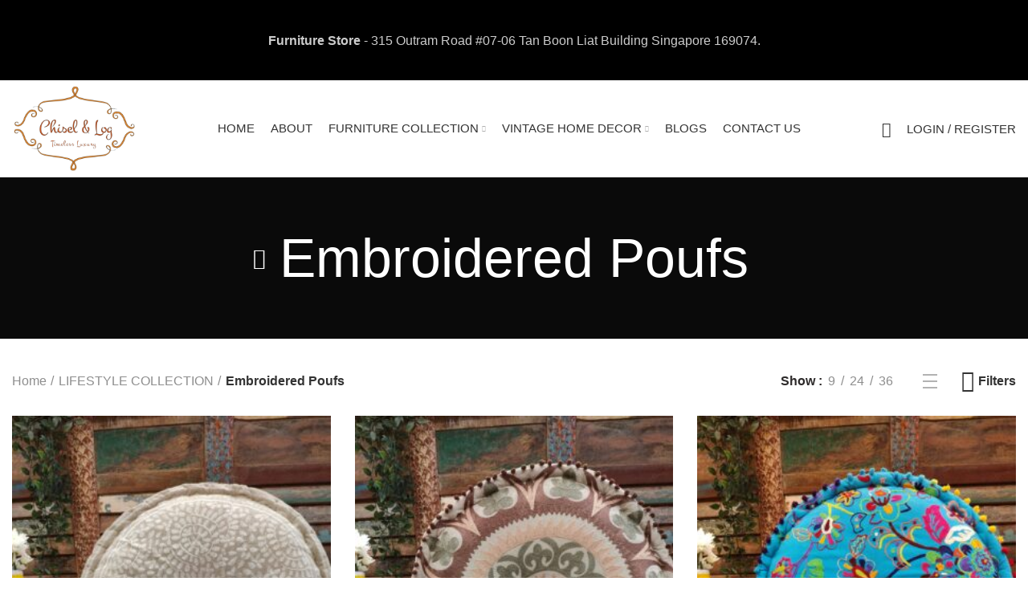

--- FILE ---
content_type: text/html; charset=UTF-8
request_url: https://chiselandlog.com/product-category/lifestyle-collection/poufs/?orderby=date
body_size: 19269
content:
<!DOCTYPE html>
<html lang="en-US" prefix="og: https://ogp.me/ns#">
<head>
	<meta charset="UTF-8">
	<link rel="profile" href="https://gmpg.org/xfn/11">
	<link rel="pingback" href="https://chiselandlog.com/xmlrpc.php">

			<script>window.MSInputMethodContext && document.documentMode && document.write('<script src="https://chiselandlog.com/wp-content/themes/woodmart/js/libs/ie11CustomProperties.min.js"><\/script>');</script>
		
	<!-- This site is optimized with the Yoast SEO Premium plugin v14.6.1 - https://yoast.com/wordpress/plugins/seo/ -->
	<title>Embroidered Poufs Archives - Chisel and Log</title>
	<meta name="robots" content="index, follow" />
	<meta name="googlebot" content="index, follow, max-snippet:-1, max-image-preview:large, max-video-preview:-1" />
	<meta name="bingbot" content="index, follow, max-snippet:-1, max-image-preview:large, max-video-preview:-1" />
	<link rel="canonical" href="https://chiselandlog.com/product-category/lifestyle-collection/poufs/" />
	<meta property="og:locale" content="en_US" />
	<meta property="og:type" content="article" />
	<meta property="og:title" content="Embroidered Poufs Archives - Chisel and Log" />
	<meta property="og:url" content="https://chiselandlog.com/product-category/lifestyle-collection/poufs/" />
	<meta property="og:site_name" content="Chisel and Log" />
	<meta name="twitter:card" content="summary_large_image" />
	<script type="application/ld+json" class="yoast-schema-graph">{"@context":"https://schema.org","@graph":[{"@type":"Organization","@id":"https://chiselandlog.com/#organization","name":"Chisel And Log","url":"https://chiselandlog.com/","sameAs":["https://www.facebook.com/chiselandlog","https://www.instagram.com/chiselandlog/"],"logo":{"@type":"ImageObject","@id":"https://chiselandlog.com/#logo","inLanguage":"en-US","url":"https://chiselandlog.com/wp-content/uploads/2019/04/retina.png","width":450,"height":321,"caption":"Chisel And Log"},"image":{"@id":"https://chiselandlog.com/#logo"}},{"@type":"WebSite","@id":"https://chiselandlog.com/#website","url":"https://chiselandlog.com/","name":"Chisel and Log","description":"Premium Furniture Store in Singapore | Timeless Luxury","publisher":{"@id":"https://chiselandlog.com/#organization"},"potentialAction":[{"@type":"SearchAction","target":"https://chiselandlog.com/?s={search_term_string}","query-input":"required name=search_term_string"}],"inLanguage":"en-US"},{"@type":"CollectionPage","@id":"https://chiselandlog.com/product-category/lifestyle-collection/poufs/#webpage","url":"https://chiselandlog.com/product-category/lifestyle-collection/poufs/","name":"Embroidered Poufs Archives - Chisel and Log","isPartOf":{"@id":"https://chiselandlog.com/#website"},"inLanguage":"en-US"}]}</script>
	<!-- / Yoast SEO Premium plugin. -->



<!-- Search Engine Optimization by Rank Math PRO - https://rankmath.com/ -->
<title>Embroidered Poufs Archives - Chisel and Log</title>
<meta name="robots" content="follow, index, max-snippet:-1, max-video-preview:-1, max-image-preview:large"/>
<link rel="canonical" href="https://chiselandlog.com/product-category/lifestyle-collection/poufs/" />
<meta property="og:locale" content="en_US" />
<meta property="og:type" content="article" />
<meta property="og:title" content="Embroidered Poufs Archives - Chisel and Log" />
<meta property="og:url" content="https://chiselandlog.com/product-category/lifestyle-collection/poufs/" />
<meta property="og:site_name" content="Chisel and Log" />
<meta name="twitter:card" content="summary_large_image" />
<meta name="twitter:title" content="Embroidered Poufs Archives - Chisel and Log" />
<meta name="twitter:label1" content="Products" />
<meta name="twitter:data1" content="9" />
<script type="application/ld+json" class="rank-math-schema-pro">{"@context":"https://schema.org","@graph":[{"@type":"Organization","@id":"https://chiselandlog.com/#organization","name":"Chisel and Log"},{"@type":"WebSite","@id":"https://chiselandlog.com/#website","url":"https://chiselandlog.com","name":"Chisel and Log","publisher":{"@id":"https://chiselandlog.com/#organization"},"inLanguage":"en-US"},{"@type":"CollectionPage","@id":"https://chiselandlog.com/product-category/lifestyle-collection/poufs/#webpage","url":"https://chiselandlog.com/product-category/lifestyle-collection/poufs/","name":"Embroidered Poufs Archives - Chisel and Log","isPartOf":{"@id":"https://chiselandlog.com/#website"},"inLanguage":"en-US"}]}</script>
<!-- /Rank Math WordPress SEO plugin -->

<link rel="alternate" type="application/rss+xml" title="Chisel and Log &raquo; Feed" href="https://chiselandlog.com/feed/" />
<link rel="alternate" type="application/rss+xml" title="Chisel and Log &raquo; Embroidered Poufs Category Feed" href="https://chiselandlog.com/product-category/lifestyle-collection/poufs/feed/" />
<link rel='stylesheet' id='bootstrap-css' href='https://chiselandlog.com/wp-content/themes/woodmart/css/bootstrap.min.css?ver=6.2.2' type='text/css' media='all' />
<link rel='stylesheet' id='woodmart-style-css' href='https://chiselandlog.com/wp-content/themes/woodmart/css/parts/base.min.css?ver=6.2.2' type='text/css' media='all' />
<link rel='stylesheet' id='wd-widget-price-filter-css' href='https://chiselandlog.com/wp-content/themes/woodmart/css/parts/woo-widget-price-filter.min.css?ver=6.2.2' type='text/css' media='all' />
<link rel='stylesheet' id='wp-block-library-css' href='https://chiselandlog.com/wp-includes/css/dist/block-library/style.min.css?ver=6.6.4' type='text/css' media='all' />
<link rel='stylesheet' id='wc-blocks-vendors-style-css' href='https://chiselandlog.com/wp-content/plugins/woocommerce/packages/woocommerce-blocks/build/wc-blocks-vendors-style.css?ver=10.4.6' type='text/css' media='all' />
<link rel='stylesheet' id='wc-blocks-style-css' href='https://chiselandlog.com/wp-content/plugins/woocommerce/packages/woocommerce-blocks/build/wc-blocks-style.css?ver=10.4.6' type='text/css' media='all' />
<style id='classic-theme-styles-inline-css' type='text/css'>
/*! This file is auto-generated */
.wp-block-button__link{color:#fff;background-color:#32373c;border-radius:9999px;box-shadow:none;text-decoration:none;padding:calc(.667em + 2px) calc(1.333em + 2px);font-size:1.125em}.wp-block-file__button{background:#32373c;color:#fff;text-decoration:none}
</style>
<style id='global-styles-inline-css' type='text/css'>
:root{--wp--preset--aspect-ratio--square: 1;--wp--preset--aspect-ratio--4-3: 4/3;--wp--preset--aspect-ratio--3-4: 3/4;--wp--preset--aspect-ratio--3-2: 3/2;--wp--preset--aspect-ratio--2-3: 2/3;--wp--preset--aspect-ratio--16-9: 16/9;--wp--preset--aspect-ratio--9-16: 9/16;--wp--preset--color--black: #000000;--wp--preset--color--cyan-bluish-gray: #abb8c3;--wp--preset--color--white: #ffffff;--wp--preset--color--pale-pink: #f78da7;--wp--preset--color--vivid-red: #cf2e2e;--wp--preset--color--luminous-vivid-orange: #ff6900;--wp--preset--color--luminous-vivid-amber: #fcb900;--wp--preset--color--light-green-cyan: #7bdcb5;--wp--preset--color--vivid-green-cyan: #00d084;--wp--preset--color--pale-cyan-blue: #8ed1fc;--wp--preset--color--vivid-cyan-blue: #0693e3;--wp--preset--color--vivid-purple: #9b51e0;--wp--preset--gradient--vivid-cyan-blue-to-vivid-purple: linear-gradient(135deg,rgba(6,147,227,1) 0%,rgb(155,81,224) 100%);--wp--preset--gradient--light-green-cyan-to-vivid-green-cyan: linear-gradient(135deg,rgb(122,220,180) 0%,rgb(0,208,130) 100%);--wp--preset--gradient--luminous-vivid-amber-to-luminous-vivid-orange: linear-gradient(135deg,rgba(252,185,0,1) 0%,rgba(255,105,0,1) 100%);--wp--preset--gradient--luminous-vivid-orange-to-vivid-red: linear-gradient(135deg,rgba(255,105,0,1) 0%,rgb(207,46,46) 100%);--wp--preset--gradient--very-light-gray-to-cyan-bluish-gray: linear-gradient(135deg,rgb(238,238,238) 0%,rgb(169,184,195) 100%);--wp--preset--gradient--cool-to-warm-spectrum: linear-gradient(135deg,rgb(74,234,220) 0%,rgb(151,120,209) 20%,rgb(207,42,186) 40%,rgb(238,44,130) 60%,rgb(251,105,98) 80%,rgb(254,248,76) 100%);--wp--preset--gradient--blush-light-purple: linear-gradient(135deg,rgb(255,206,236) 0%,rgb(152,150,240) 100%);--wp--preset--gradient--blush-bordeaux: linear-gradient(135deg,rgb(254,205,165) 0%,rgb(254,45,45) 50%,rgb(107,0,62) 100%);--wp--preset--gradient--luminous-dusk: linear-gradient(135deg,rgb(255,203,112) 0%,rgb(199,81,192) 50%,rgb(65,88,208) 100%);--wp--preset--gradient--pale-ocean: linear-gradient(135deg,rgb(255,245,203) 0%,rgb(182,227,212) 50%,rgb(51,167,181) 100%);--wp--preset--gradient--electric-grass: linear-gradient(135deg,rgb(202,248,128) 0%,rgb(113,206,126) 100%);--wp--preset--gradient--midnight: linear-gradient(135deg,rgb(2,3,129) 0%,rgb(40,116,252) 100%);--wp--preset--font-size--small: 13px;--wp--preset--font-size--medium: 20px;--wp--preset--font-size--large: 36px;--wp--preset--font-size--x-large: 42px;--wp--preset--spacing--20: 0.44rem;--wp--preset--spacing--30: 0.67rem;--wp--preset--spacing--40: 1rem;--wp--preset--spacing--50: 1.5rem;--wp--preset--spacing--60: 2.25rem;--wp--preset--spacing--70: 3.38rem;--wp--preset--spacing--80: 5.06rem;--wp--preset--shadow--natural: 6px 6px 9px rgba(0, 0, 0, 0.2);--wp--preset--shadow--deep: 12px 12px 50px rgba(0, 0, 0, 0.4);--wp--preset--shadow--sharp: 6px 6px 0px rgba(0, 0, 0, 0.2);--wp--preset--shadow--outlined: 6px 6px 0px -3px rgba(255, 255, 255, 1), 6px 6px rgba(0, 0, 0, 1);--wp--preset--shadow--crisp: 6px 6px 0px rgba(0, 0, 0, 1);}:where(.is-layout-flex){gap: 0.5em;}:where(.is-layout-grid){gap: 0.5em;}body .is-layout-flex{display: flex;}.is-layout-flex{flex-wrap: wrap;align-items: center;}.is-layout-flex > :is(*, div){margin: 0;}body .is-layout-grid{display: grid;}.is-layout-grid > :is(*, div){margin: 0;}:where(.wp-block-columns.is-layout-flex){gap: 2em;}:where(.wp-block-columns.is-layout-grid){gap: 2em;}:where(.wp-block-post-template.is-layout-flex){gap: 1.25em;}:where(.wp-block-post-template.is-layout-grid){gap: 1.25em;}.has-black-color{color: var(--wp--preset--color--black) !important;}.has-cyan-bluish-gray-color{color: var(--wp--preset--color--cyan-bluish-gray) !important;}.has-white-color{color: var(--wp--preset--color--white) !important;}.has-pale-pink-color{color: var(--wp--preset--color--pale-pink) !important;}.has-vivid-red-color{color: var(--wp--preset--color--vivid-red) !important;}.has-luminous-vivid-orange-color{color: var(--wp--preset--color--luminous-vivid-orange) !important;}.has-luminous-vivid-amber-color{color: var(--wp--preset--color--luminous-vivid-amber) !important;}.has-light-green-cyan-color{color: var(--wp--preset--color--light-green-cyan) !important;}.has-vivid-green-cyan-color{color: var(--wp--preset--color--vivid-green-cyan) !important;}.has-pale-cyan-blue-color{color: var(--wp--preset--color--pale-cyan-blue) !important;}.has-vivid-cyan-blue-color{color: var(--wp--preset--color--vivid-cyan-blue) !important;}.has-vivid-purple-color{color: var(--wp--preset--color--vivid-purple) !important;}.has-black-background-color{background-color: var(--wp--preset--color--black) !important;}.has-cyan-bluish-gray-background-color{background-color: var(--wp--preset--color--cyan-bluish-gray) !important;}.has-white-background-color{background-color: var(--wp--preset--color--white) !important;}.has-pale-pink-background-color{background-color: var(--wp--preset--color--pale-pink) !important;}.has-vivid-red-background-color{background-color: var(--wp--preset--color--vivid-red) !important;}.has-luminous-vivid-orange-background-color{background-color: var(--wp--preset--color--luminous-vivid-orange) !important;}.has-luminous-vivid-amber-background-color{background-color: var(--wp--preset--color--luminous-vivid-amber) !important;}.has-light-green-cyan-background-color{background-color: var(--wp--preset--color--light-green-cyan) !important;}.has-vivid-green-cyan-background-color{background-color: var(--wp--preset--color--vivid-green-cyan) !important;}.has-pale-cyan-blue-background-color{background-color: var(--wp--preset--color--pale-cyan-blue) !important;}.has-vivid-cyan-blue-background-color{background-color: var(--wp--preset--color--vivid-cyan-blue) !important;}.has-vivid-purple-background-color{background-color: var(--wp--preset--color--vivid-purple) !important;}.has-black-border-color{border-color: var(--wp--preset--color--black) !important;}.has-cyan-bluish-gray-border-color{border-color: var(--wp--preset--color--cyan-bluish-gray) !important;}.has-white-border-color{border-color: var(--wp--preset--color--white) !important;}.has-pale-pink-border-color{border-color: var(--wp--preset--color--pale-pink) !important;}.has-vivid-red-border-color{border-color: var(--wp--preset--color--vivid-red) !important;}.has-luminous-vivid-orange-border-color{border-color: var(--wp--preset--color--luminous-vivid-orange) !important;}.has-luminous-vivid-amber-border-color{border-color: var(--wp--preset--color--luminous-vivid-amber) !important;}.has-light-green-cyan-border-color{border-color: var(--wp--preset--color--light-green-cyan) !important;}.has-vivid-green-cyan-border-color{border-color: var(--wp--preset--color--vivid-green-cyan) !important;}.has-pale-cyan-blue-border-color{border-color: var(--wp--preset--color--pale-cyan-blue) !important;}.has-vivid-cyan-blue-border-color{border-color: var(--wp--preset--color--vivid-cyan-blue) !important;}.has-vivid-purple-border-color{border-color: var(--wp--preset--color--vivid-purple) !important;}.has-vivid-cyan-blue-to-vivid-purple-gradient-background{background: var(--wp--preset--gradient--vivid-cyan-blue-to-vivid-purple) !important;}.has-light-green-cyan-to-vivid-green-cyan-gradient-background{background: var(--wp--preset--gradient--light-green-cyan-to-vivid-green-cyan) !important;}.has-luminous-vivid-amber-to-luminous-vivid-orange-gradient-background{background: var(--wp--preset--gradient--luminous-vivid-amber-to-luminous-vivid-orange) !important;}.has-luminous-vivid-orange-to-vivid-red-gradient-background{background: var(--wp--preset--gradient--luminous-vivid-orange-to-vivid-red) !important;}.has-very-light-gray-to-cyan-bluish-gray-gradient-background{background: var(--wp--preset--gradient--very-light-gray-to-cyan-bluish-gray) !important;}.has-cool-to-warm-spectrum-gradient-background{background: var(--wp--preset--gradient--cool-to-warm-spectrum) !important;}.has-blush-light-purple-gradient-background{background: var(--wp--preset--gradient--blush-light-purple) !important;}.has-blush-bordeaux-gradient-background{background: var(--wp--preset--gradient--blush-bordeaux) !important;}.has-luminous-dusk-gradient-background{background: var(--wp--preset--gradient--luminous-dusk) !important;}.has-pale-ocean-gradient-background{background: var(--wp--preset--gradient--pale-ocean) !important;}.has-electric-grass-gradient-background{background: var(--wp--preset--gradient--electric-grass) !important;}.has-midnight-gradient-background{background: var(--wp--preset--gradient--midnight) !important;}.has-small-font-size{font-size: var(--wp--preset--font-size--small) !important;}.has-medium-font-size{font-size: var(--wp--preset--font-size--medium) !important;}.has-large-font-size{font-size: var(--wp--preset--font-size--large) !important;}.has-x-large-font-size{font-size: var(--wp--preset--font-size--x-large) !important;}
:where(.wp-block-post-template.is-layout-flex){gap: 1.25em;}:where(.wp-block-post-template.is-layout-grid){gap: 1.25em;}
:where(.wp-block-columns.is-layout-flex){gap: 2em;}:where(.wp-block-columns.is-layout-grid){gap: 2em;}
:root :where(.wp-block-pullquote){font-size: 1.5em;line-height: 1.6;}
</style>
<link rel='stylesheet' id='gs-disable-register-css' href='https://chiselandlog.com/wp-content/plugins/disable-register/assets/css/login.css?ver=6.6.4' type='text/css' media='all' />
<link rel='stylesheet' id='formcraft-common-css' href='https://chiselandlog.com/wp-content/plugins/formcraft3/dist/formcraft-common.css?ver=3.8.16' type='text/css' media='all' />
<link rel='stylesheet' id='formcraft-form-css' href='https://chiselandlog.com/wp-content/plugins/formcraft3/dist/form.css?ver=3.8.16' type='text/css' media='all' />
<style id='woocommerce-inline-inline-css' type='text/css'>
.woocommerce form .form-row .required { visibility: visible; }
</style>
<link rel='stylesheet' id='js_composer_front-css' href='https://chiselandlog.com/wp-content/plugins/js_composer/assets/css/js_composer.min.css?ver=6.13.0' type='text/css' media='all' />
<link rel='stylesheet' id='wd-widget-nav-css' href='https://chiselandlog.com/wp-content/themes/woodmart/css/parts/widget-nav.min.css?ver=6.2.2' type='text/css' media='all' />
<link rel='stylesheet' id='wd-footer-widget-collapse-css' href='https://chiselandlog.com/wp-content/themes/woodmart/css/parts/footer-widget-collapse.min.css?ver=6.2.2' type='text/css' media='all' />
<link rel='stylesheet' id='wd-wp-gutenberg-css' href='https://chiselandlog.com/wp-content/themes/woodmart/css/parts/wp-gutenberg.min.css?ver=6.2.2' type='text/css' media='all' />
<link rel='stylesheet' id='wd-wpbakery-base-css' href='https://chiselandlog.com/wp-content/themes/woodmart/css/parts/int-wpbakery-base.min.css?ver=6.2.2' type='text/css' media='all' />
<link rel='stylesheet' id='wd-woocommerce-base-css' href='https://chiselandlog.com/wp-content/themes/woodmart/css/parts/woocommerce-base.min.css?ver=6.2.2' type='text/css' media='all' />
<link rel='stylesheet' id='wd-woo-gutenberg-css' href='https://chiselandlog.com/wp-content/themes/woodmart/css/parts/woo-gutenberg.min.css?ver=6.2.2' type='text/css' media='all' />
<link rel='stylesheet' id='wd-page-shop-css' href='https://chiselandlog.com/wp-content/themes/woodmart/css/parts/woo-page-shop.min.css?ver=6.2.2' type='text/css' media='all' />
<link rel='stylesheet' id='wd-widget-active-filters-css' href='https://chiselandlog.com/wp-content/themes/woodmart/css/parts/woo-widget-active-filters.min.css?ver=6.2.2' type='text/css' media='all' />
<link rel='stylesheet' id='wd-header-base-css' href='https://chiselandlog.com/wp-content/themes/woodmart/css/parts/header-base.min.css?ver=6.2.2' type='text/css' media='all' />
<link rel='stylesheet' id='wd-mod-tools-css' href='https://chiselandlog.com/wp-content/themes/woodmart/css/parts/mod-tools.min.css?ver=6.2.2' type='text/css' media='all' />
<link rel='stylesheet' id='wd-header-elements-base-css' href='https://chiselandlog.com/wp-content/themes/woodmart/css/parts/header-el-base.min.css?ver=6.2.2' type='text/css' media='all' />
<link rel='stylesheet' id='wd-social-icons-css' href='https://chiselandlog.com/wp-content/themes/woodmart/css/parts/el-social-icons.min.css?ver=6.2.2' type='text/css' media='all' />
<link rel='stylesheet' id='wd-header-search-css' href='https://chiselandlog.com/wp-content/themes/woodmart/css/parts/header-el-search.min.css?ver=6.2.2' type='text/css' media='all' />
<link rel='stylesheet' id='wd-header-my-account-css' href='https://chiselandlog.com/wp-content/themes/woodmart/css/parts/header-el-my-account.min.css?ver=6.2.2' type='text/css' media='all' />
<link rel='stylesheet' id='wd-header-cart-side-css' href='https://chiselandlog.com/wp-content/themes/woodmart/css/parts/header-el-cart-side.min.css?ver=6.2.2' type='text/css' media='all' />
<link rel='stylesheet' id='wd-header-cart-css' href='https://chiselandlog.com/wp-content/themes/woodmart/css/parts/header-el-cart.min.css?ver=6.2.2' type='text/css' media='all' />
<link rel='stylesheet' id='wd-widget-shopping-cart-css' href='https://chiselandlog.com/wp-content/themes/woodmart/css/parts/woo-widget-shopping-cart.min.css?ver=6.2.2' type='text/css' media='all' />
<link rel='stylesheet' id='wd-widget-product-list-css' href='https://chiselandlog.com/wp-content/themes/woodmart/css/parts/woo-widget-product-list.min.css?ver=6.2.2' type='text/css' media='all' />
<link rel='stylesheet' id='wd-page-title-css' href='https://chiselandlog.com/wp-content/themes/woodmart/css/parts/page-title.min.css?ver=6.2.2' type='text/css' media='all' />
<link rel='stylesheet' id='wd-shop-filter-area-css' href='https://chiselandlog.com/wp-content/themes/woodmart/css/parts/woo-opt-shop-filter-area.min.css?ver=6.2.2' type='text/css' media='all' />
<link rel='stylesheet' id='wd-sticky-loader-css' href='https://chiselandlog.com/wp-content/themes/woodmart/css/parts/mod-sticky-loader.min.css?ver=6.2.2' type='text/css' media='all' />
<link rel='stylesheet' id='wd-product-loop-css' href='https://chiselandlog.com/wp-content/themes/woodmart/css/parts/woo-product-loop.min.css?ver=6.2.2' type='text/css' media='all' />
<link rel='stylesheet' id='wd-product-loop-quick-css' href='https://chiselandlog.com/wp-content/themes/woodmart/css/parts/woo-product-loop-quick.min.css?ver=6.2.2' type='text/css' media='all' />
<link rel='stylesheet' id='wd-categories-loop-css' href='https://chiselandlog.com/wp-content/themes/woodmart/css/parts/woo-categories-loop.min.css?ver=6.2.2' type='text/css' media='all' />
<link rel='stylesheet' id='wd-categories-loop-default-css' href='https://chiselandlog.com/wp-content/themes/woodmart/css/parts/woo-categories-loop-default.min.css?ver=6.2.2' type='text/css' media='all' />
<link rel='stylesheet' id='wd-mfp-popup-css' href='https://chiselandlog.com/wp-content/themes/woodmart/css/parts/lib-magnific-popup.min.css?ver=6.2.2' type='text/css' media='all' />
<link rel='stylesheet' id='wd-footer-base-css' href='https://chiselandlog.com/wp-content/themes/woodmart/css/parts/footer-base.min.css?ver=6.2.2' type='text/css' media='all' />
<link rel='stylesheet' id='wd-scroll-top-css' href='https://chiselandlog.com/wp-content/themes/woodmart/css/parts/opt-scrolltotop.min.css?ver=6.2.2' type='text/css' media='all' />
<link rel='stylesheet' id='wd-header-my-account-sidebar-css' href='https://chiselandlog.com/wp-content/themes/woodmart/css/parts/header-el-my-account-sidebar.min.css?ver=6.2.2' type='text/css' media='all' />
<link rel='stylesheet' id='wd-header-banner-css' href='https://chiselandlog.com/wp-content/themes/woodmart/css/parts/opt-header-banner.min.css?ver=6.2.2' type='text/css' media='all' />
<link rel='stylesheet' id='wd-header-search-fullscreen-css' href='https://chiselandlog.com/wp-content/themes/woodmart/css/parts/header-el-search-fullscreen.min.css?ver=6.2.2' type='text/css' media='all' />
<link rel='stylesheet' id='wd-bottom-toolbar-css' href='https://chiselandlog.com/wp-content/themes/woodmart/css/parts/opt-bottom-toolbar.min.css?ver=6.2.2' type='text/css' media='all' />
<link rel='stylesheet' id='xts-style-theme_settings_default-css' href="https://chiselandlog.com/wp-content/uploads/2024/09/xts-theme_settings_default-1726999877.css?ver=6.2.2" type='text/css' media='all' />
<script type="text/javascript" src="https://chiselandlog.com/wp-includes/js/jquery/jquery.min.js?ver=3.7.1" id="jquery-core-js"></script>
<script type="text/javascript" src="https://chiselandlog.com/wp-includes/js/jquery/jquery-migrate.min.js?ver=3.4.1" id="jquery-migrate-js"></script>
<script type="text/javascript" src="https://chiselandlog.com/wp-content/plugins/woocommerce/assets/js/jquery-blockui/jquery.blockUI.min.js?ver=2.7.0-wc.7.9.0" id="jquery-blockui-js"></script>
<script type="text/javascript" id="wc-add-to-cart-js-extra">
/* <![CDATA[ */
var wc_add_to_cart_params = {"ajax_url":"\/wp-admin\/admin-ajax.php","wc_ajax_url":"\/?wc-ajax=%%endpoint%%","i18n_view_cart":"View cart","cart_url":"https:\/\/chiselandlog.com\/cart\/","is_cart":"","cart_redirect_after_add":"no"};
/* ]]> */
</script>
<script type="text/javascript" src="https://chiselandlog.com/wp-content/plugins/woocommerce/assets/js/frontend/add-to-cart.min.js?ver=7.9.0" id="wc-add-to-cart-js"></script>
<script type="text/javascript" src="https://chiselandlog.com/wp-content/plugins/js_composer/assets/js/vendors/woocommerce-add-to-cart.js?ver=6.13.0" id="vc_woocommerce-add-to-cart-js-js"></script>
<script type="text/javascript" src="https://chiselandlog.com/wp-content/themes/woodmart/js/libs/device.min.js?ver=6.2.2" id="wd-device-library-js"></script>
<link rel="https://api.w.org/" href="https://chiselandlog.com/wp-json/" /><link rel="alternate" title="JSON" type="application/json" href="https://chiselandlog.com/wp-json/wp/v2/product_cat/951" /><link rel="EditURI" type="application/rsd+xml" title="RSD" href="https://chiselandlog.com/xmlrpc.php?rsd" />
<meta name="generator" content="WordPress 6.6.4" />

<!--BEGIN: TRACKING CODE MANAGER (v2.0.16) BY INTELLYWP.COM IN HEAD//-->
<!-- Meta Pixel Code -->
<script>
!function(f,b,e,v,n,t,s)
{if(f.fbq)return;n=f.fbq=function(){n.callMethod?
n.callMethod.apply(n,arguments):n.queue.push(arguments)};
if(!f._fbq)f._fbq=n;n.push=n;n.loaded=!0;n.version='2.0';
n.queue=[];t=b.createElement(e);t.async=!0;
t.src=v;s=b.getElementsByTagName(e)[0];
s.parentNode.insertBefore(t,s)}(window, document,'script',
'https://connect.facebook.net/en_US/fbevents.js');
fbq('init', '496529238880778');
fbq('track', 'PageView');
</script>
<noscript><img height="1" width="1" src="https://www.facebook.com/tr?id=496529238880778&ev=PageView&noscript=1" /></noscript>
<!-- End Meta Pixel Code -->


<!-- Global site tag (gtag.js) - Google Ads: 10890515387 -->
<script async src="https://www.googletagmanager.com/gtag/js?id=AW-10890515387"></script>
<script>
  window.dataLayer = window.dataLayer || [];
  function gtag(){dataLayer.push(arguments);}
  gtag('js', new Date());

  gtag('config', 'AW-10890515387');
</script>
<!--END: https://wordpress.org/plugins/tracking-code-manager IN HEAD//--><!-- sitelink-search-box Schema optimized by Schema Pro --><script type="application/ld+json">{"@context":"https:\/\/schema.org","@type":"WebSite","name":"Chisel and Log","url":"https:\/\/chiselandlog.com","potentialAction":[{"@type":"SearchAction","target":"https:\/\/chiselandlog.com\/?s={search_term_string}","query-input":"required name=search_term_string"}]}</script><!-- / sitelink-search-box Schema optimized by Schema Pro --><!-- breadcrumb Schema optimized by Schema Pro --><script type="application/ld+json">{"@context":"https:\/\/schema.org","@type":"BreadcrumbList","itemListElement":[{"@type":"ListItem","position":1,"item":{"@id":"https:\/\/chiselandlog.com\/","name":"Home"}},{"@type":"ListItem","position":2,"item":{"@id":"https:\/\/chiselandlog.com\/product-category\/lifestyle-collection\/","name":"LIFESTYLE COLLECTION"}},{"@type":"ListItem","position":3,"item":{"@id":"http:\/\/chiselandlog.com\/product-category\/lifestyle-collection\/poufs\/?orderby=date","name":"Embroidered Poufs"}}]}</script><!-- / breadcrumb Schema optimized by Schema Pro --><!-- This code is added by Analytify (5.0.5) https://analytify.io/ !-->
			<script>
				(function(i,s,o,g,r,a,m){i['GoogleAnalyticsObject']=r;i[r]=i[r]||function(){
					(i[r].q=i[r].q||[]).push(arguments)},i[r].l=1*new Date();a=s.createElement(o),
					m=s.getElementsByTagName(o)[0];a.async=1;a.src=g;m.parentNode.insertBefore(a,m)
				})

				(window,document,'script','//www.google-analytics.com/analytics.js','ga');
				
					ga('create', 'UA-116196824-9', 'auto');ga('require', 'displayfeatures');ga('require', 'ec');var ga_currency = 'SGD';ga("set", "&cu", ga_currency);ga('send', 'pageview');
			</script>

			<!-- This code is added by Analytify (5.0.5) !-->					<meta name="viewport" content="width=device-width, initial-scale=1.0, maximum-scale=1.0, user-scalable=no">
							
						<noscript><style>.woocommerce-product-gallery{ opacity: 1 !important; }</style></noscript>
				<script  type="text/javascript">
				!function(f,b,e,v,n,t,s){if(f.fbq)return;n=f.fbq=function(){n.callMethod?
					n.callMethod.apply(n,arguments):n.queue.push(arguments)};if(!f._fbq)f._fbq=n;
					n.push=n;n.loaded=!0;n.version='2.0';n.queue=[];t=b.createElement(e);t.async=!0;
					t.src=v;s=b.getElementsByTagName(e)[0];s.parentNode.insertBefore(t,s)}(window,
					document,'script','https://connect.facebook.net/en_US/fbevents.js');
			</script>
			<!-- WooCommerce Facebook Integration Begin -->
			<script  type="text/javascript">

				fbq('init', '138205420645739', {}, {
    "agent": "woocommerce-7.9.0-3.0.29"
});

				fbq( 'track', 'PageView', {
    "source": "woocommerce",
    "version": "7.9.0",
    "pluginVersion": "3.0.29"
} );

				document.addEventListener( 'DOMContentLoaded', function() {
					jQuery && jQuery( function( $ ) {
						// Insert placeholder for events injected when a product is added to the cart through AJAX.
						$( document.body ).append( '<div class=\"wc-facebook-pixel-event-placeholder\"></div>' );
					} );
				}, false );

			</script>
			<!-- WooCommerce Facebook Integration End -->
			<meta name="generator" content="Powered by WPBakery Page Builder - drag and drop page builder for WordPress."/>
<link rel="icon" href="https://chiselandlog.com/wp-content/uploads/2019/04/logo-2-150x150.png" sizes="32x32" />
<link rel="icon" href="https://chiselandlog.com/wp-content/uploads/2019/04/logo-2.png" sizes="192x192" />
<link rel="apple-touch-icon" href="https://chiselandlog.com/wp-content/uploads/2019/04/logo-2.png" />
<meta name="msapplication-TileImage" content="https://chiselandlog.com/wp-content/uploads/2019/04/logo-2.png" />
		<style type="text/css" id="wp-custom-css">
			.woocommerce-Price-amount .amount {display:none;
visibility:hidden;}

.price {display:none;
visibility:hidden;}


@media (max-width: 768px){
.header-banner-container{
 padding-right: 10px;
    font-size: 10px;
    padding-left: 10px;
	}}		</style>
		<style>
		
		</style><noscript><style> .wpb_animate_when_almost_visible { opacity: 1; }</style></noscript>			<style data-type="wd-style-header_422687">
				
.whb-sticked .whb-general-header .wd-dropdown {
	margin-top: 10px;
}

.whb-sticked .whb-general-header .wd-dropdown:after {
	height: 20px;
}

.whb-header-bottom .wd-dropdown {
	margin-top: 5px;
}

.whb-header-bottom .wd-dropdown:after {
	height: 15px;
}

.whb-sticked .whb-header-bottom .wd-dropdown {
	margin-top: 6px;
}

.whb-sticked .whb-header-bottom .wd-dropdown:after {
	height: 16px;
}

.whb-header .whb-header-bottom .wd-header-cats {
	margin-top: -1px;
	margin-bottom: -1px;
	height: calc(100% + 2px);
}


@media (min-width: 1025px) {
	
		.whb-general-header-inner {
		height: 120px;
		max-height: 120px;
	}

		.whb-sticked .whb-general-header-inner {
		height: 60px;
		max-height: 60px;
	}
		
		.whb-header-bottom-inner {
		height: 50px;
		max-height: 50px;
	}

		.whb-sticked .whb-header-bottom-inner {
		height: 52px;
		max-height: 52px;
	}
		
	
	}

@media (max-width: 1024px) {
	
		.whb-general-header-inner {
		height: 120px;
		max-height: 120px;
	}
	
	
	
	}
		
.whb-top-bar {
	background-color: rgba(0, 0, 0, 1);
}

.whb-general-header {
	border-color: rgba(238, 238, 238, 1);border-bottom-width: 1px;border-bottom-style: solid;
}

.whb-header-bottom {
	border-color: rgba(238, 238, 238, 1);border-bottom-width: 1px;border-bottom-style: solid;
}
			</style>
			<style id="yellow-pencil">
/*
	The following CSS generated by YellowPencil Plugin.
	https://yellowpencil.waspthemes.com
*/
.site-footer .col-full .widget{text-align:center;}.site-footer .widget .widget-title{font-size:35px;}.site-footer p strong:nth-child(1){font-size:29px;}.site-footer p strong:nth-child(5){font-size:24px;}.site-footer p strong:nth-child(9){font-size:24px;}.copyright .widget p{text-align:center;font-size:20px;margin-bottom:0px;}.product-widget .widget .widget-title{font-weight:600;font-size:25px;}.main-header-inside-wrapper .site-header-cart:nth-child(4) .cart-contents{visibility:hidden;}#content .copyright{margin-bottom:0px;margin-top:0px;}.header-widget-region a p{color:#ffffff;}.main-footer .widget #menu-shop-menu a{color:#000000 !important;}#menu-shop-menu .menu-item a{color:#000000;}.footer-sidebar .footer-column .widget .menu-useful-links-container #menu-useful-links .menu-item a{color:#000000 !important;}.website-wrapper .footer-container .main-footer .footer-sidebar .footer-column .widget .menu-important-link-container #menu-important-link .menu-item a{color:#000000 !important;}.footer-sidebar .footer-column .widget .menu-important-link-container #menu-important-link .menu-item a{color:#000000 !important;}#menu-published-blogs .menu-item a{color:#000;}.website-wrapper .footer-container .main-footer .footer-sidebar .footer-column .widget .textwidget p{color:#000000 !important;}.woodmart-product-categories li .category-name{font-weight:500;}.woodmart-products-holder .product-title a{text-transform:uppercase;}.footer-sidebar a strong{color:#000000;}@media (max-width:1170px){#menu-primary-menu .menu-item .main-menu-link{font-size:15px;}}@media (max-width:993px){#menu-primary-menu .menu-item .main-menu-link{font-size:15px;}}@media (max-width:500px){#page .header-widget-region .widget p{font-size:22px !important;}}@media (max-width:429px){.header-widget-region a p{color:#ffffff;}#page .header-widget-region .col-full .widget .textwidget a p{font-size:18px !important;}#page .col-full .widget p:nth-child(2){font-size:19px !important;}#page .header-widget-region .widget p{font-size:18px !important;}.copyright p a{font-size:18px;}}@media (min-width:500px){.header-widget-region .widget p:nth-child(2){font-size:22px;}}@media (min-width:576px){.woodmart-products-holder .product-labels span{font-size:10px;}}@media (min-width:992px){#page .site-footer{padding-top:9px;padding-bottom:0px;}}@media (min-width:993px){.main-header-inside-wrapper .site-header-cart:nth-child(4) .cart-contents{display:none !important;}.main-header-inside-wrapper .col-full-nav .shoptimizer-primary-navigation{padding-left:1584px;padding-right:1584px;}}@media (min-width:1025px){.nav-shop .shop-title-wrapper h1{font-size:44px;}}
</style></head>

<body class="archive tax-product_cat term-poufs term-951 theme-woodmart woocommerce woocommerce-page woocommerce-no-js wp-schema-pro-2.1.1 wrapper-custom  form-style-square  form-border-width-2 catalog-mode-on categories-accordion-on woodmart-archive-shop header-banner-display header-banner-enabled woodmart-ajax-shop-on offcanvas-sidebar-mobile offcanvas-sidebar-tablet sticky-toolbar-on wpb-js-composer js-comp-ver-6.13.0 vc_responsive">
			<script type="text/javascript" id="wd-flicker-fix">// Flicker fix.</script>	
	
	<div class="website-wrapper">
									<header class="whb-header whb-sticky-shadow whb-scroll-slide whb-sticky-real">
					<div class="whb-main-header">
	
<div class="whb-row whb-top-bar whb-not-sticky-row whb-with-bg whb-without-border whb-color-light whb-flex-flex-middle whb-hidden-desktop whb-hidden-mobile">
	<div class="container">
		<div class="whb-flex-row whb-top-bar-inner">
			<div class="whb-column whb-col-left whb-visible-lg whb-empty-column">
	</div>
<div class="whb-column whb-col-center whb-visible-lg whb-empty-column">
	</div>
<div class="whb-column whb-col-right whb-visible-lg">
	<div class="wd-header-divider wd-full-height  whb-divider-element"></div>
<div class="wd-header-nav wd-header-secondary-nav text-right wd-full-height navigation-style-bordered" role="navigation">
	<ul id="menu-top-bar-menu" class="menu wd-nav wd-nav-secondary wd-style-bordered wd-gap-s"><li id="menu-item-1439" class="menu-item menu-item-type-post_type menu-item-object-page menu-item-1439 item-level-0 menu-item-design-default menu-simple-dropdown wd-event-hover"><a href="https://chiselandlog.com/contact-us/" class="woodmart-nav-link"><span class="nav-link-text">Contact Us</span></a></li>
<li id="menu-item-1440" class="menu-item menu-item-type-post_type menu-item-object-page menu-item-1440 item-level-0 menu-item-design-default menu-simple-dropdown wd-event-hover"><a href="https://chiselandlog.com/about-us/" class="woodmart-nav-link"><span class="nav-link-text">About Us</span></a></li>
</ul></div><!--END MAIN-NAV-->
<div class="wd-header-divider wd-full-height  whb-divider-element"></div>
			<div class="wd-social-icons woodmart-social-icons text-left icons-design-simple icons-size- color-scheme-dark social-share social-form-circle">
									<a rel="noopener noreferrer nofollow" href="https://www.facebook.com/sharer/sharer.php?u=https://chiselandlog.com/product-category/lifestyle-collection/poufs/" target="_blank" class=" wd-social-icon social-facebook" aria-label="Facebook social link">
						<span class="wd-icon"></span>
											</a>
				
				
				
				
				
				
				
				
				
				
				
				
				
				
				
				
									<a rel="noopener noreferrer nofollow" href="https://api.whatsapp.com/send?text=https%3A%2F%2Fchiselandlog.com%2Fproduct-category%2Flifestyle-collection%2Fpoufs%2F" target="_blank" class="whatsapp-desktop  wd-social-icon social-whatsapp" aria-label="WhatsApp social link">
						<span class="wd-icon"></span>
											</a>
					
					<a rel="noopener noreferrer nofollow" href="whatsapp://send?text=https%3A%2F%2Fchiselandlog.com%2Fproduct-category%2Flifestyle-collection%2Fpoufs%2F" target="_blank" class="whatsapp-mobile  wd-social-icon social-whatsapp" aria-label="WhatsApp social link">
						<span class="wd-icon"></span>
											</a>
				
								
								
				
									<a rel="noopener noreferrer nofollow" href="https://telegram.me/share/url?url=https://chiselandlog.com/product-category/lifestyle-collection/poufs/" target="_blank" class=" wd-social-icon social-tg" aria-label="Telegram social link">
						<span class="wd-icon"></span>
											</a>
								
				
			</div>

		</div>
<div class="whb-column whb-col-mobile whb-hidden-lg">
	
			<div class="wd-social-icons woodmart-social-icons text-left icons-design-default icons-size- color-scheme-light social-share social-form-circle">
									<a rel="noopener noreferrer nofollow" href="https://www.facebook.com/sharer/sharer.php?u=https://chiselandlog.com/product-category/lifestyle-collection/poufs/" target="_blank" class=" wd-social-icon social-facebook" aria-label="Facebook social link">
						<span class="wd-icon"></span>
											</a>
				
				
				
				
				
				
				
				
				
				
				
				
				
				
				
				
									<a rel="noopener noreferrer nofollow" href="https://api.whatsapp.com/send?text=https%3A%2F%2Fchiselandlog.com%2Fproduct-category%2Flifestyle-collection%2Fpoufs%2F" target="_blank" class="whatsapp-desktop  wd-social-icon social-whatsapp" aria-label="WhatsApp social link">
						<span class="wd-icon"></span>
											</a>
					
					<a rel="noopener noreferrer nofollow" href="whatsapp://send?text=https%3A%2F%2Fchiselandlog.com%2Fproduct-category%2Flifestyle-collection%2Fpoufs%2F" target="_blank" class="whatsapp-mobile  wd-social-icon social-whatsapp" aria-label="WhatsApp social link">
						<span class="wd-icon"></span>
											</a>
				
								
								
				
									<a rel="noopener noreferrer nofollow" href="https://telegram.me/share/url?url=https://chiselandlog.com/product-category/lifestyle-collection/poufs/" target="_blank" class=" wd-social-icon social-tg" aria-label="Telegram social link">
						<span class="wd-icon"></span>
											</a>
								
				
			</div>

		</div>
		</div>
	</div>
</div>

<div class="whb-row whb-general-header whb-sticky-row whb-without-bg whb-border-fullwidth whb-color-dark whb-flex-flex-middle">
	<div class="container">
		<div class="whb-flex-row whb-general-header-inner">
			<div class="whb-column whb-col-left whb-visible-lg">
	<div class="site-logo wd-switch-logo">
	<a href="https://chiselandlog.com/" class="wd-logo wd-main-logo woodmart-logo woodmart-main-logo" rel="home">
		<img src="https://chiselandlog.com/wp-content/uploads/2019/04/logo-2.png" alt="Chisel and Log" style="max-width: 200px;" />	</a>
					<a href="https://chiselandlog.com/" class="wd-logo wd-sticky-logo" rel="home">
			<img src="https://chiselandlog.com/wp-content/uploads/2019/04/logo-2.png" alt="Chisel and Log" style="max-width: 220px;" />		</a>
	</div>
</div>
<div class="whb-column whb-col-center whb-visible-lg">
	<div class="wd-header-nav wd-header-main-nav text-center navigation-style-default" role="navigation">
	<ul id="menu-primary-menu" class="menu wd-nav wd-nav-main wd-style-default wd-gap-s"><li id="menu-item-2770" class="menu-item menu-item-type-post_type menu-item-object-page menu-item-home menu-item-2770 item-level-0 menu-item-design-default menu-simple-dropdown wd-event-hover"><a href="https://chiselandlog.com/" class="woodmart-nav-link"><span class="nav-link-text">Home</span></a></li>
<li id="menu-item-289" class="menu-item menu-item-type-post_type menu-item-object-page menu-item-289 item-level-0 menu-item-design-default menu-simple-dropdown wd-event-hover"><a href="https://chiselandlog.com/about-us/" class="woodmart-nav-link"><span class="nav-link-text">ABOUT</span></a></li>
<li id="menu-item-1495" class="menu-item menu-item-type-custom menu-item-object-custom menu-item-has-children menu-item-1495 item-level-0 menu-item-design-default menu-simple-dropdown wd-event-hover"><a href="https://chiselandlog.com/shop/" class="woodmart-nav-link"><span class="nav-link-text">FURNITURE COLLECTION</span></a><div class="color-scheme-dark wd-design-default wd-dropdown-menu wd-dropdown sub-menu-dropdown"><div class="container">
<ul class="wd-sub-menu sub-menu color-scheme-dark">
	<li id="menu-item-1698" class="menu-item menu-item-type-custom menu-item-object-custom menu-item-1698 item-level-1"><a href="https://chiselandlog.com/product-category/armchairs-benches-stools-in-singapore/" class="woodmart-nav-link">ARMCHAIRS,BENCHES &#038; STOOLS</a></li>
	<li id="menu-item-3890" class="menu-item menu-item-type-custom menu-item-object-custom menu-item-3890 item-level-1"><a href="https://chiselandlog.com/product-category/bone-inlay-furniture-in-singapore/" class="woodmart-nav-link">BONE INLAY</a></li>
	<li id="menu-item-646" class="menu-item menu-item-type-taxonomy menu-item-object-product_cat menu-item-646 item-level-1"><a href="https://chiselandlog.com/product-category/bookshelves/" class="woodmart-nav-link">BOOKSHELVES</a></li>
	<li id="menu-item-648" class="menu-item menu-item-type-taxonomy menu-item-object-product_cat menu-item-648 item-level-1"><a href="https://chiselandlog.com/product-category/cabinets-cupboards/" class="woodmart-nav-link">CABINETS &amp; CUPBOARDS</a></li>
	<li id="menu-item-1699" class="menu-item menu-item-type-custom menu-item-object-custom menu-item-1699 item-level-1"><a href="https://chiselandlog.com/product-category/sideboards/" class="woodmart-nav-link">CARVED SIDEBOARDS</a></li>
	<li id="menu-item-826" class="menu-item menu-item-type-custom menu-item-object-custom menu-item-826 item-level-1"><a href="https://chiselandlog.com/product-category/coffee-tables-chest-boxes/" class="woodmart-nav-link">COFFEE TABLES &#038;                 CHEST BOXES</a></li>
	<li id="menu-item-1697" class="menu-item menu-item-type-custom menu-item-object-custom menu-item-1697 item-level-1"><a href="https://chiselandlog.com/product-category/consoles/" class="woodmart-nav-link">CONSOLES</a></li>
	<li id="menu-item-645" class="menu-item menu-item-type-taxonomy menu-item-object-product_cat menu-item-645 item-level-1"><a href="https://chiselandlog.com/product-category/dowry-chests/" class="woodmart-nav-link">DOWRY CHESTS</a></li>
	<li id="menu-item-5113" class="menu-item menu-item-type-custom menu-item-object-custom menu-item-5113 item-level-1"><a href="https://chiselandlog.com/product-category/indian-prayer-altar/" class="woodmart-nav-link">INDIAN PRAYER ALTAR</a></li>
	<li id="menu-item-828" class="menu-item menu-item-type-custom menu-item-object-custom menu-item-828 item-level-1"><a href="https://chiselandlog.com/product-category/mirror-wall-panel/" class="woodmart-nav-link">MIRRORS &#038; DOORS</a></li>
</ul>
</div>
</div>
</li>
<li id="menu-item-1799" class="menu-item menu-item-type-custom menu-item-object-custom menu-item-has-children menu-item-1799 item-level-0 menu-item-design-default menu-simple-dropdown wd-event-hover"><a href="https://chiselandlog.com/product-category/vintage-home-decor/" class="woodmart-nav-link"><span class="nav-link-text">VINTAGE HOME DECOR</span></a><div class="color-scheme-dark wd-design-default wd-dropdown-menu wd-dropdown sub-menu-dropdown"><div class="container">
<ul class="wd-sub-menu sub-menu color-scheme-dark">
	<li id="menu-item-2765" class="menu-item menu-item-type-taxonomy menu-item-object-product_cat menu-item-2765 item-level-1"><a href="https://chiselandlog.com/product-category/vintage-home-decor/grinder-tables/" class="woodmart-nav-link">GRINDER TABLES</a></li>
	<li id="menu-item-1795" class="menu-item menu-item-type-custom menu-item-object-custom menu-item-1795 item-level-1"><a href="https://chiselandlog.com/product-category/vintage-home-decor/sculptures/" class="woodmart-nav-link">SCULPTURES</a></li>
	<li id="menu-item-1798" class="menu-item menu-item-type-custom menu-item-object-custom menu-item-1798 item-level-1"><a href="https://chiselandlog.com/product-category/vintage-home-decor/vintage-pots/" class="woodmart-nav-link">VINTAGE POTS</a></li>
	<li id="menu-item-1797" class="menu-item menu-item-type-custom menu-item-object-custom menu-item-1797 item-level-1"><a href="https://chiselandlog.com/product-category/vintage-home-decor/vintage-candle-stands/" class="woodmart-nav-link">VINTAGE CANDLE STANDS</a></li>
</ul>
</div>
</div>
</li>
<li id="menu-item-2632" class="menu-item menu-item-type-post_type menu-item-object-page menu-item-2632 item-level-0 menu-item-design-default menu-simple-dropdown wd-event-hover"><a href="https://chiselandlog.com/blogs/" class="woodmart-nav-link"><span class="nav-link-text">Blogs</span></a></li>
<li id="menu-item-53" class="menu-item menu-item-type-custom menu-item-object-custom menu-item-53 item-level-0 menu-item-design-default menu-simple-dropdown wd-event-hover"><a href="https://chiselandlog.com/contact-us/" class="woodmart-nav-link"><span class="nav-link-text">CONTACT US</span></a></li>
</ul></div><!--END MAIN-NAV-->
</div>
<div class="whb-column whb-col-right whb-visible-lg">
	<div class="wd-header-search wd-tools-element wd-display-full-screen search-button" title="Search">
	<a href="javascript:void(0);">
		<span class="wd-tools-icon search-button-icon">
					</span>
	</a>
	</div>
<div class="wd-header-my-account wd-tools-element wd-event-hover  wd-account-style-text my-account-with-text login-side-opener woodmart-header-links woodmart-navigation item-event-hover menu-simple-dropdown">
			<a href="https://chiselandlog.com/my-account/" title="My account">
			<span class="wd-tools-icon">
							</span>
			<span class="wd-tools-text">
				Login / Register			</span>
		</a>
		
			</div>
</div>
<div class="whb-column whb-mobile-left whb-hidden-lg">
	<div class="wd-tools-element wd-header-mobile-nav wd-style-text woodmart-burger-icon">
	<a href="#" rel="nofollow">
		<span class="wd-tools-icon woodmart-burger">
					</span>
	
		<span class="wd-tools-text">Menu</span>
	</a>
</div><!--END wd-header-mobile-nav--></div>
<div class="whb-column whb-mobile-center whb-hidden-lg">
	<div class="site-logo wd-switch-logo">
	<a href="https://chiselandlog.com/" class="wd-logo wd-main-logo woodmart-logo woodmart-main-logo" rel="home">
		<img src="https://chiselandlog.com/wp-content/uploads/2019/04/logo-2.png" alt="Chisel and Log" style="max-width: 140px;" />	</a>
					<a href="https://chiselandlog.com/" class="wd-logo wd-sticky-logo" rel="home">
			<img src="https://chiselandlog.com/wp-content/uploads/2019/04/logo-2.png" alt="Chisel and Log" style="max-width: 140px;" />		</a>
	</div>
</div>
<div class="whb-column whb-mobile-right whb-hidden-lg">
	
<div class="wd-header-cart wd-tools-element wd-design-5 cart-widget-opener woodmart-shopping-cart woodmart-cart-design-5">
	<a href="https://chiselandlog.com/cart/" title="Shopping cart">
		<span class="wd-tools-icon woodmart-cart-icon">
												<span class="wd-cart-number woodmart-cart-number">0 <span>items</span></span>
							</span>
		<span class="wd-tools-text woodmart-cart-totals">
			
			<span class="subtotal-divider">/</span>
						<span class="wd-cart-subtotal woodmart-cart-subtotal"><span class="woocommerce-Price-amount amount"><bdi><span class="woocommerce-Price-currencySymbol">&#36;</span>0</bdi></span></span>
				</span>
	</a>
	</div>
</div>
		</div>
	</div>
</div>
</div>
				</header>
			
								<div class="main-page-wrapper">
		
											<div class="page-title page-title-default title-size-default title-design-centered color-scheme-light with-back-btn nav-shop title-shop" style="">
						<div class="container">

																				<div class="wd-back-btn wd-action-btn wd-style-icon woodmart-back-btn"><a href="#" rel="nofollow noopener" aria-label="Go back"></a></div>
										
																	<h1 class="entry-title title">Embroidered Poufs</h1>
								
								
														</div>
					</div>
				
			
		<!-- MAIN CONTENT AREA -->
				<div class="container">
			<div class="row content-layout-wrapper align-items-start">
				

<div class="site-content shop-content-area col-lg-12 col-12 col-md-12 description-area-after content-with-products" role="main">
<div class="woocommerce-notices-wrapper"></div>

<div class="shop-loop-head">
	<div class="wd-shop-tools woodmart-woo-breadcrumbs">
					<nav class="woocommerce-breadcrumb"><a href="https://chiselandlog.com" class="breadcrumb-link ">Home</a><a href="https://chiselandlog.com/product-category/lifestyle-collection/" class="breadcrumb-link breadcrumb-link-last">LIFESTYLE COLLECTION</a><span class="breadcrumb-last"> Embroidered Poufs</span></nav>		
		<p class="woocommerce-result-count">
	Showing all 9 results</p>
	</div>
	<div class="wd-shop-tools woodmart-shop-tools">
								<div class="wd-show-sidebar-btn wd-action-btn wd-style-text woodmart-show-sidebar-btn">
				<a href="#" rel="nofollow">Show sidebar</a>
			</div>
		
		<div class="wd-products-per-page woodmart-products-per-page">
			<span class="per-page-title">
				Show			</span>

											<a rel="nofollow noopener" href="https://chiselandlog.com/product-category/lifestyle-collection/poufs/?orderby=date&#038;per_page=9" class="per-page-variation">
					<span>
						9					</span>
				</a>
				<span class="per-page-border"></span>
											<a rel="nofollow noopener" href="https://chiselandlog.com/product-category/lifestyle-collection/poufs/?orderby=date&#038;per_page=24" class="per-page-variation">
					<span>
						24					</span>
				</a>
				<span class="per-page-border"></span>
											<a rel="nofollow noopener" href="https://chiselandlog.com/product-category/lifestyle-collection/poufs/?orderby=date&#038;per_page=36" class="per-page-variation">
					<span>
						36					</span>
				</a>
				<span class="per-page-border"></span>
					</div>
				<div class="wd-products-shop-view woodmart-products-shop-view products-view-grid_list">
							
			<a rel="nofollow noopener" href="https://chiselandlog.com/product-category/lifestyle-collection/poufs/?orderby=date&#038;shop_view=list" class="shop-view per-row-list" aria-label="List view">
					<svg version="1.1" id="list-view" xmlns="http://www.w3.org/2000/svg" xmlns:xlink="http://www.w3.org/1999/xlink" x="0px" y="0px" width="18" height="18"
	 viewBox="0 0 18 18" enable-background="new 0 0 18 18" xml:space="preserve">
<rect width="18" height="2"/>
<rect y="16" width="18" height="2"/>
<rect y="8" width="18" height="2"/>
</svg>				</a>
			
					</div>
					<div class="wd-filter-buttons wd-action-btn wd-style-text woodmart-filter-buttons">
				<a href="#" rel="nofollow" class="open-filters">Filters</a>
			</div>
					</div>
</div>

<div class="filters-area"><div class="filters-inner-area align-items-start row"><div id="WOODMART_Widget_Sorting" class="wd-widget widget filter-widget widget-count-2 col-sm-6 col-12 woodmart-woocommerce-sort-by"><h5 class="widget-title">Sort by</h5><form class="woocommerce-ordering-list" method="get">
			<ul>
											<li>
					<a href="https://chiselandlog.com/product-category/lifestyle-collection/poufs/?orderby=popularity" data-order="popularity" class="">Popularity</a>
				</li>
											<li>
					<a href="https://chiselandlog.com/product-category/lifestyle-collection/poufs/?orderby=date" data-order="date" class="selected-order">Newness</a>
				</li>
											<li>
					<a href="https://chiselandlog.com/product-category/lifestyle-collection/poufs/?orderby=price" data-order="price" class="">Price: low to high</a>
				</li>
											<li>
					<a href="https://chiselandlog.com/product-category/lifestyle-collection/poufs/?orderby=price-desc" data-order="price-desc" class="">Price: high to low</a>
				</li>
					</ul>
	</form>
</div><div id="WOODMART_Widget_Price_Filter" class="wd-widget widget filter-widget widget-count-2 col-sm-6 col-12 woodmart-price-filter"><h5 class="widget-title">Price filter</h5>					<div class="woodmart-price-filter">
						<ul>
															<li>
									<a rel="nofollow noopener" href="https://chiselandlog.com/product-category/lifestyle-collection/poufs/?orderby=date" class="current-state">All</a>
								</li>
															<li>
									<a rel="nofollow noopener" href="https://chiselandlog.com/product-category/lifestyle-collection/poufs/?orderby=date&#038;min_price=0&#038;max_price=30" class=""><span class="woocommerce-Price-amount amount"><span class="woocommerce-Price-currencySymbol">&#036;</span>0</span> - <span class="woocommerce-Price-amount amount"><span class="woocommerce-Price-currencySymbol">&#036;</span>30</span></a>
								</li>
															<li>
									<a rel="nofollow noopener" href="https://chiselandlog.com/product-category/lifestyle-collection/poufs/?orderby=date&#038;min_price=30&#038;max_price=60" class=""><span class="woocommerce-Price-amount amount"><span class="woocommerce-Price-currencySymbol">&#036;</span>30</span> - <span class="woocommerce-Price-amount amount"><span class="woocommerce-Price-currencySymbol">&#036;</span>60</span></a>
								</li>
															<li>
									<a rel="nofollow noopener" href="https://chiselandlog.com/product-category/lifestyle-collection/poufs/?orderby=date&#038;min_price=60&#038;max_price=90" class=""><span class="woocommerce-Price-amount amount"><span class="woocommerce-Price-currencySymbol">&#036;</span>60</span> - <span class="woocommerce-Price-amount amount"><span class="woocommerce-Price-currencySymbol">&#036;</span>90</span></a>
								</li>
															<li>
									<a rel="nofollow noopener" href="https://chiselandlog.com/product-category/lifestyle-collection/poufs/?orderby=date&#038;min_price=90&#038;max_price=120" class=""><span class="woocommerce-Price-amount amount"><span class="woocommerce-Price-currencySymbol">&#036;</span>90</span> - <span class="woocommerce-Price-amount amount"><span class="woocommerce-Price-currencySymbol">&#036;</span>120</span></a>
								</li>
															<li>
									<a rel="nofollow noopener" href="https://chiselandlog.com/product-category/lifestyle-collection/poufs/?orderby=date&#038;min_price=120&#038;max_price=125" class=""><span class="woocommerce-Price-amount amount"><span class="woocommerce-Price-currencySymbol">&#036;</span>120</span> +</a>
								</li>
													</ul>
					</div>
				</div></div></div>
<div class="wd-active-filters woodmart-active-filters">
	</div>

<div class="wd-sticky-loader"><span class="wd-loader"></span></div>


			
<div class="products elements-grid align-items-start wd-products-holder  wd-spacing-30 pagination-infinit row grid-columns-3" data-source="main_loop" data-min_price="" data-max_price="" data-columns="3">

							
					
					<div class="product-grid-item product wd-hover-quick woodmart-hover-quick  col-md-4 col-6 first  type-product post-4216 status-publish instock product_cat-poufs product_cat-lifestyle-collection has-post-thumbnail shipping-taxable purchasable product-type-simple" data-loop="1" data-id="4216">

	
<div class="product-element-top">
	<a href="https://chiselandlog.com/product/embroidered-pouf-beige/" class="product-image-link">
		<img width="300" height="300" src="https://chiselandlog.com/wp-content/uploads/2022/06/Beige-Pouf-300x300.jpg" class="attachment-woocommerce_thumbnail size-woocommerce_thumbnail" alt="" decoding="async" srcset="https://chiselandlog.com/wp-content/uploads/2022/06/Beige-Pouf-300x300.jpg 300w, https://chiselandlog.com/wp-content/uploads/2022/06/Beige-Pouf-150x150.jpg 150w, https://chiselandlog.com/wp-content/uploads/2022/06/Beige-Pouf-600x600.jpg 600w" sizes="(max-width: 300px) 100vw, 300px" />	</a>
		<div class="wd-buttons wd-pos-r-t woodmart-buttons">
									<div class="quick-view wd-action-btn wd-style-icon wd-quick-view-icon wd-quick-view-btn">
				<a
					href="https://chiselandlog.com/product/embroidered-pouf-beige/"
					class="open-quick-view quick-view-button"
					data-id="4216">Quick view</a>
			</div>
					</div>

	<div class="wd-add-btn wd-add-btn-replace woodmart-add-btn">
		
			</div>
				<div class="quick-shop-wrapper wd-fill wd-scroll">
				<div class="quick-shop-close wd-action-btn wd-style-text wd-cross-icon"><a href="#" rel="nofollow noopener">Close</a></div>
				<div class="quick-shop-form wd-scroll-content">
				</div>
			</div>
		</div>
<h3 class="wd-entities-title"><a href="https://chiselandlog.com/product/embroidered-pouf-beige/">Embroidered Pouf (Beige)</a></h3>


	<span class="price"><span class="woocommerce-Price-amount amount"><bdi><span class="woocommerce-Price-currencySymbol">&#36;</span>125</bdi></span></span>



</div>
				
					
					<div class="product-grid-item product wd-hover-quick woodmart-hover-quick  col-md-4 col-6 type-product post-4213 status-publish last instock product_cat-poufs product_cat-lifestyle-collection has-post-thumbnail shipping-taxable purchasable product-type-simple" data-loop="2" data-id="4213">

	
<div class="product-element-top">
	<a href="https://chiselandlog.com/product/embroidered-pouf-brown-green/" class="product-image-link">
		<img width="300" height="300" src="https://chiselandlog.com/wp-content/uploads/2022/06/Brown-Green-Pouf-300x300.jpg" class="attachment-woocommerce_thumbnail size-woocommerce_thumbnail" alt="" decoding="async" srcset="https://chiselandlog.com/wp-content/uploads/2022/06/Brown-Green-Pouf-300x300.jpg 300w, https://chiselandlog.com/wp-content/uploads/2022/06/Brown-Green-Pouf-150x150.jpg 150w, https://chiselandlog.com/wp-content/uploads/2022/06/Brown-Green-Pouf-600x600.jpg 600w" sizes="(max-width: 300px) 100vw, 300px" />	</a>
		<div class="wd-buttons wd-pos-r-t woodmart-buttons">
									<div class="quick-view wd-action-btn wd-style-icon wd-quick-view-icon wd-quick-view-btn">
				<a
					href="https://chiselandlog.com/product/embroidered-pouf-brown-green/"
					class="open-quick-view quick-view-button"
					data-id="4213">Quick view</a>
			</div>
					</div>

	<div class="wd-add-btn wd-add-btn-replace woodmart-add-btn">
		
			</div>
				<div class="quick-shop-wrapper wd-fill wd-scroll">
				<div class="quick-shop-close wd-action-btn wd-style-text wd-cross-icon"><a href="#" rel="nofollow noopener">Close</a></div>
				<div class="quick-shop-form wd-scroll-content">
				</div>
			</div>
		</div>
<h3 class="wd-entities-title"><a href="https://chiselandlog.com/product/embroidered-pouf-brown-green/">Embroidered Pouf (Brown &#038; Green)</a></h3>


	<span class="price"><span class="woocommerce-Price-amount amount"><bdi><span class="woocommerce-Price-currencySymbol">&#36;</span>125</bdi></span></span>



</div>
				
					
					<div class="product-grid-item product wd-hover-quick woodmart-hover-quick  col-md-4 col-6 last  type-product post-4215 status-publish first instock product_cat-poufs product_cat-lifestyle-collection has-post-thumbnail shipping-taxable purchasable product-type-simple" data-loop="3" data-id="4215">

	
<div class="product-element-top">
	<a href="https://chiselandlog.com/product/embroidered-pouf-light-blue/" class="product-image-link">
		<img width="300" height="300" src="https://chiselandlog.com/wp-content/uploads/2022/06/Blue-Pouf-300x300.jpg" class="attachment-woocommerce_thumbnail size-woocommerce_thumbnail" alt="" decoding="async" loading="lazy" srcset="https://chiselandlog.com/wp-content/uploads/2022/06/Blue-Pouf-300x300.jpg 300w, https://chiselandlog.com/wp-content/uploads/2022/06/Blue-Pouf-150x150.jpg 150w, https://chiselandlog.com/wp-content/uploads/2022/06/Blue-Pouf-600x600.jpg 600w" sizes="(max-width: 300px) 100vw, 300px" />	</a>
		<div class="wd-buttons wd-pos-r-t woodmart-buttons">
									<div class="quick-view wd-action-btn wd-style-icon wd-quick-view-icon wd-quick-view-btn">
				<a
					href="https://chiselandlog.com/product/embroidered-pouf-light-blue/"
					class="open-quick-view quick-view-button"
					data-id="4215">Quick view</a>
			</div>
					</div>

	<div class="wd-add-btn wd-add-btn-replace woodmart-add-btn">
		
			</div>
				<div class="quick-shop-wrapper wd-fill wd-scroll">
				<div class="quick-shop-close wd-action-btn wd-style-text wd-cross-icon"><a href="#" rel="nofollow noopener">Close</a></div>
				<div class="quick-shop-form wd-scroll-content">
				</div>
			</div>
		</div>
<h3 class="wd-entities-title"><a href="https://chiselandlog.com/product/embroidered-pouf-light-blue/">Embroidered Pouf (Light Blue)</a></h3>


	<span class="price"><span class="woocommerce-Price-amount amount"><bdi><span class="woocommerce-Price-currencySymbol">&#36;</span>125</bdi></span></span>



</div>
				
					
					<div class="product-grid-item product wd-hover-quick woodmart-hover-quick  col-md-4 col-6 first  type-product post-4214 status-publish instock product_cat-poufs product_cat-lifestyle-collection has-post-thumbnail shipping-taxable purchasable product-type-simple" data-loop="4" data-id="4214">

	
<div class="product-element-top">
	<a href="https://chiselandlog.com/product/embroidered-pouf-peacock/" class="product-image-link">
		<img width="300" height="300" src="https://chiselandlog.com/wp-content/uploads/2022/06/Green-Pouf-Peacock-300x300.jpg" class="attachment-woocommerce_thumbnail size-woocommerce_thumbnail" alt="" decoding="async" loading="lazy" srcset="https://chiselandlog.com/wp-content/uploads/2022/06/Green-Pouf-Peacock-300x300.jpg 300w, https://chiselandlog.com/wp-content/uploads/2022/06/Green-Pouf-Peacock-150x150.jpg 150w, https://chiselandlog.com/wp-content/uploads/2022/06/Green-Pouf-Peacock-600x600.jpg 600w" sizes="(max-width: 300px) 100vw, 300px" />	</a>
		<div class="wd-buttons wd-pos-r-t woodmart-buttons">
									<div class="quick-view wd-action-btn wd-style-icon wd-quick-view-icon wd-quick-view-btn">
				<a
					href="https://chiselandlog.com/product/embroidered-pouf-peacock/"
					class="open-quick-view quick-view-button"
					data-id="4214">Quick view</a>
			</div>
					</div>

	<div class="wd-add-btn wd-add-btn-replace woodmart-add-btn">
		
			</div>
				<div class="quick-shop-wrapper wd-fill wd-scroll">
				<div class="quick-shop-close wd-action-btn wd-style-text wd-cross-icon"><a href="#" rel="nofollow noopener">Close</a></div>
				<div class="quick-shop-form wd-scroll-content">
				</div>
			</div>
		</div>
<h3 class="wd-entities-title"><a href="https://chiselandlog.com/product/embroidered-pouf-peacock/">Embroidered Pouf (Peacock)</a></h3>


	<span class="price"><span class="woocommerce-Price-amount amount"><bdi><span class="woocommerce-Price-currencySymbol">&#36;</span>125</bdi></span></span>



</div>
				
					
					<div class="product-grid-item product wd-hover-quick woodmart-hover-quick  col-md-4 col-6 type-product post-4211 status-publish last instock product_cat-poufs product_cat-lifestyle-collection has-post-thumbnail shipping-taxable purchasable product-type-simple" data-loop="5" data-id="4211">

	
<div class="product-element-top">
	<a href="https://chiselandlog.com/product/embroidered-pouf-dark-pink/" class="product-image-link">
		<img width="300" height="300" src="https://chiselandlog.com/wp-content/uploads/2022/06/Magenta-Pouf-300x300.jpg" class="attachment-woocommerce_thumbnail size-woocommerce_thumbnail" alt="" decoding="async" loading="lazy" srcset="https://chiselandlog.com/wp-content/uploads/2022/06/Magenta-Pouf-300x300.jpg 300w, https://chiselandlog.com/wp-content/uploads/2022/06/Magenta-Pouf-150x150.jpg 150w, https://chiselandlog.com/wp-content/uploads/2022/06/Magenta-Pouf-600x600.jpg 600w" sizes="(max-width: 300px) 100vw, 300px" />	</a>
		<div class="wd-buttons wd-pos-r-t woodmart-buttons">
									<div class="quick-view wd-action-btn wd-style-icon wd-quick-view-icon wd-quick-view-btn">
				<a
					href="https://chiselandlog.com/product/embroidered-pouf-dark-pink/"
					class="open-quick-view quick-view-button"
					data-id="4211">Quick view</a>
			</div>
					</div>

	<div class="wd-add-btn wd-add-btn-replace woodmart-add-btn">
		
			</div>
				<div class="quick-shop-wrapper wd-fill wd-scroll">
				<div class="quick-shop-close wd-action-btn wd-style-text wd-cross-icon"><a href="#" rel="nofollow noopener">Close</a></div>
				<div class="quick-shop-form wd-scroll-content">
				</div>
			</div>
		</div>
<h3 class="wd-entities-title"><a href="https://chiselandlog.com/product/embroidered-pouf-dark-pink/">Embroidered Pouf (Dark Pink)</a></h3>


	<span class="price"><span class="woocommerce-Price-amount amount"><bdi><span class="woocommerce-Price-currencySymbol">&#36;</span>125</bdi></span></span>



</div>
				
					
					<div class="product-grid-item product wd-hover-quick woodmart-hover-quick  col-md-4 col-6 last  type-product post-4212 status-publish first instock product_cat-poufs product_cat-lifestyle-collection has-post-thumbnail shipping-taxable purchasable product-type-simple" data-loop="6" data-id="4212">

	
<div class="product-element-top">
	<a href="https://chiselandlog.com/product/embroidered-pouf-dark-grey/" class="product-image-link">
		<img width="300" height="300" src="https://chiselandlog.com/wp-content/uploads/2022/06/Grey-Pouf-300x300.jpg" class="attachment-woocommerce_thumbnail size-woocommerce_thumbnail" alt="" decoding="async" loading="lazy" srcset="https://chiselandlog.com/wp-content/uploads/2022/06/Grey-Pouf-300x300.jpg 300w, https://chiselandlog.com/wp-content/uploads/2022/06/Grey-Pouf-150x150.jpg 150w, https://chiselandlog.com/wp-content/uploads/2022/06/Grey-Pouf-600x600.jpg 600w" sizes="(max-width: 300px) 100vw, 300px" />	</a>
		<div class="wd-buttons wd-pos-r-t woodmart-buttons">
									<div class="quick-view wd-action-btn wd-style-icon wd-quick-view-icon wd-quick-view-btn">
				<a
					href="https://chiselandlog.com/product/embroidered-pouf-dark-grey/"
					class="open-quick-view quick-view-button"
					data-id="4212">Quick view</a>
			</div>
					</div>

	<div class="wd-add-btn wd-add-btn-replace woodmart-add-btn">
		
			</div>
				<div class="quick-shop-wrapper wd-fill wd-scroll">
				<div class="quick-shop-close wd-action-btn wd-style-text wd-cross-icon"><a href="#" rel="nofollow noopener">Close</a></div>
				<div class="quick-shop-form wd-scroll-content">
				</div>
			</div>
		</div>
<h3 class="wd-entities-title"><a href="https://chiselandlog.com/product/embroidered-pouf-dark-grey/">Embroidered Pouf (Dark Grey)</a></h3>


	<span class="price"><span class="woocommerce-Price-amount amount"><bdi><span class="woocommerce-Price-currencySymbol">&#36;</span>125</bdi></span></span>



</div>
				
					
					<div class="product-grid-item product wd-hover-quick woodmart-hover-quick  col-md-4 col-6 first  type-product post-4209 status-publish instock product_cat-poufs product_cat-lifestyle-collection has-post-thumbnail shipping-taxable purchasable product-type-simple" data-loop="7" data-id="4209">

	
<div class="product-element-top">
	<a href="https://chiselandlog.com/product/embroidered-pouf-multi-color/" class="product-image-link">
		<img width="300" height="300" src="https://chiselandlog.com/wp-content/uploads/2022/06/Multi-Colour-Pouf-300x300.jpg" class="attachment-woocommerce_thumbnail size-woocommerce_thumbnail" alt="" decoding="async" loading="lazy" srcset="https://chiselandlog.com/wp-content/uploads/2022/06/Multi-Colour-Pouf-300x300.jpg 300w, https://chiselandlog.com/wp-content/uploads/2022/06/Multi-Colour-Pouf-150x150.jpg 150w, https://chiselandlog.com/wp-content/uploads/2022/06/Multi-Colour-Pouf-600x600.jpg 600w" sizes="(max-width: 300px) 100vw, 300px" />	</a>
		<div class="wd-buttons wd-pos-r-t woodmart-buttons">
									<div class="quick-view wd-action-btn wd-style-icon wd-quick-view-icon wd-quick-view-btn">
				<a
					href="https://chiselandlog.com/product/embroidered-pouf-multi-color/"
					class="open-quick-view quick-view-button"
					data-id="4209">Quick view</a>
			</div>
					</div>

	<div class="wd-add-btn wd-add-btn-replace woodmart-add-btn">
		
			</div>
				<div class="quick-shop-wrapper wd-fill wd-scroll">
				<div class="quick-shop-close wd-action-btn wd-style-text wd-cross-icon"><a href="#" rel="nofollow noopener">Close</a></div>
				<div class="quick-shop-form wd-scroll-content">
				</div>
			</div>
		</div>
<h3 class="wd-entities-title"><a href="https://chiselandlog.com/product/embroidered-pouf-multi-color/">Embroidered Pouf (Multi Color)</a></h3>


	<span class="price"><span class="woocommerce-Price-amount amount"><bdi><span class="woocommerce-Price-currencySymbol">&#36;</span>125</bdi></span></span>



</div>
				
					
					<div class="product-grid-item product wd-hover-quick woodmart-hover-quick  col-md-4 col-6 type-product post-4210 status-publish last instock product_cat-poufs product_cat-lifestyle-collection has-post-thumbnail shipping-taxable purchasable product-type-simple" data-loop="8" data-id="4210">

	
<div class="product-element-top">
	<a href="https://chiselandlog.com/product/embroidered-pouf-multi-colour-velvet/" class="product-image-link">
		<img width="300" height="300" src="https://chiselandlog.com/wp-content/uploads/2022/06/Velvel-Multi-Colour-Pouf-300x300.jpg" class="attachment-woocommerce_thumbnail size-woocommerce_thumbnail" alt="" decoding="async" loading="lazy" srcset="https://chiselandlog.com/wp-content/uploads/2022/06/Velvel-Multi-Colour-Pouf-300x300.jpg 300w, https://chiselandlog.com/wp-content/uploads/2022/06/Velvel-Multi-Colour-Pouf-150x150.jpg 150w, https://chiselandlog.com/wp-content/uploads/2022/06/Velvel-Multi-Colour-Pouf-600x600.jpg 600w" sizes="(max-width: 300px) 100vw, 300px" />	</a>
		<div class="wd-buttons wd-pos-r-t woodmart-buttons">
									<div class="quick-view wd-action-btn wd-style-icon wd-quick-view-icon wd-quick-view-btn">
				<a
					href="https://chiselandlog.com/product/embroidered-pouf-multi-colour-velvet/"
					class="open-quick-view quick-view-button"
					data-id="4210">Quick view</a>
			</div>
					</div>

	<div class="wd-add-btn wd-add-btn-replace woodmart-add-btn">
		
			</div>
				<div class="quick-shop-wrapper wd-fill wd-scroll">
				<div class="quick-shop-close wd-action-btn wd-style-text wd-cross-icon"><a href="#" rel="nofollow noopener">Close</a></div>
				<div class="quick-shop-form wd-scroll-content">
				</div>
			</div>
		</div>
<h3 class="wd-entities-title"><a href="https://chiselandlog.com/product/embroidered-pouf-multi-colour-velvet/">Embroidered Pouf (Multi Colour Velvet)</a></h3>


	<span class="price"><span class="woocommerce-Price-amount amount"><bdi><span class="woocommerce-Price-currencySymbol">&#36;</span>125</bdi></span></span>



</div>
				
					
					<div class="product-grid-item product wd-hover-quick woodmart-hover-quick  col-md-4 col-6 last  type-product post-4208 status-publish first instock product_cat-poufs product_cat-lifestyle-collection has-post-thumbnail shipping-taxable product-type-simple" data-loop="9" data-id="4208">

	
<div class="product-element-top">
	<a href="https://chiselandlog.com/product/embroidered-pouf-black-velvet/" class="product-image-link">
		<img width="300" height="300" src="https://chiselandlog.com/wp-content/uploads/2022/06/Black-Pouf-300x300.jpg" class="attachment-woocommerce_thumbnail size-woocommerce_thumbnail" alt="" decoding="async" loading="lazy" srcset="https://chiselandlog.com/wp-content/uploads/2022/06/Black-Pouf-300x300.jpg 300w, https://chiselandlog.com/wp-content/uploads/2022/06/Black-Pouf-150x150.jpg 150w, https://chiselandlog.com/wp-content/uploads/2022/06/Black-Pouf-600x600.jpg 600w" sizes="(max-width: 300px) 100vw, 300px" />	</a>
		<div class="wd-buttons wd-pos-r-t woodmart-buttons">
									<div class="quick-view wd-action-btn wd-style-icon wd-quick-view-icon wd-quick-view-btn">
				<a
					href="https://chiselandlog.com/product/embroidered-pouf-black-velvet/"
					class="open-quick-view quick-view-button"
					data-id="4208">Quick view</a>
			</div>
					</div>

	<div class="wd-add-btn wd-add-btn-replace woodmart-add-btn">
		
			</div>
				<div class="quick-shop-wrapper wd-fill wd-scroll">
				<div class="quick-shop-close wd-action-btn wd-style-text wd-cross-icon"><a href="#" rel="nofollow noopener">Close</a></div>
				<div class="quick-shop-form wd-scroll-content">
				</div>
			</div>
		</div>
<h3 class="wd-entities-title"><a href="https://chiselandlog.com/product/embroidered-pouf-black-velvet/">Embroidered Pouf (Black Velvet)</a></h3>





</div>
							

			</div>
			
		

</div>
			</div><!-- .main-page-wrapper --> 
			</div> <!-- end row -->
	</div> <!-- end container -->

	
			<footer class="footer-container color-scheme-dark">
																	<div class="container main-footer">
		<aside class="footer-sidebar widget-area row" role="complementary">
									<div class="footer-column footer-column-1 col-12 col-sm-6 col-lg-3">
							<div id="nav_menu-9" class="wd-widget widget footer-widget  footer-widget-collapse widget_nav_menu"><h5 class="widget-title">Useful Links</h5><div class="menu-useful-links-container"><ul id="menu-useful-links" class="menu"><li id="menu-item-1457" class="menu-item menu-item-type-post_type menu-item-object-page menu-item-1457"><a href="https://chiselandlog.com/about-us/">About Us</a></li>
<li id="menu-item-1456" class="menu-item menu-item-type-post_type menu-item-object-page menu-item-1456"><a href="https://chiselandlog.com/contact-us/">Contact Us</a></li>
</ul></div></div><div id="nav_menu-12" class="wd-widget widget footer-widget  footer-widget-collapse widget_nav_menu"><h5 class="widget-title">Follow Us</h5><div class="menu-follow-us-container"><ul id="menu-follow-us" class="menu"><li id="menu-item-1757" class="menu-item menu-item-type-custom menu-item-object-custom menu-item-1757"><a href="https://www.facebook.com/chiselandlog/">Facebook</a></li>
<li id="menu-item-1758" class="menu-item menu-item-type-custom menu-item-object-custom menu-item-1758"><a href="https://www.instagram.com/chiselandlog/">Instagram</a></li>
</ul></div></div>						</div>
																	<div class="footer-column footer-column-2 col-12 col-sm-6 col-lg-3">
							<div id="nav_menu-10" class="wd-widget widget footer-widget  footer-widget-collapse widget_nav_menu"><h5 class="widget-title">Important Links</h5><div class="menu-important-link-container"><ul id="menu-important-link" class="menu"><li id="menu-item-1459" class="menu-item menu-item-type-post_type menu-item-object-page menu-item-privacy-policy menu-item-1459"><a rel="privacy-policy" href="https://chiselandlog.com/privacy-policy/">Privacy Policy</a></li>
<li id="menu-item-1461" class="menu-item menu-item-type-post_type menu-item-object-page menu-item-1461"><a href="https://chiselandlog.com/terms-and-condition/">Terms And Condition</a></li>
</ul></div></div>						</div>
																	<div class="footer-column footer-column-3 col-12 col-sm-6 col-lg-3">
													</div>
																	<div class="footer-column footer-column-4 col-12 col-sm-6 col-lg-3">
													</div>
													</aside><!-- .footer-sidebar -->
	</div>
	
																		<div class="copyrights-wrapper copyrights-two-columns">
					<div class="container">
						<div class="min-footer">
							<div class="col-left set-cont-mb-s reset-last-child">
																	Copyright © 2014-20. Powered by Chisel And Log															</div>
															<div class="col-right set-cont-mb-s reset-last-child">
									<a href="https://digitalexprezz.com">Developed By DIGITALEXPREZZ</a>								</div>
													</div>
					</div>
				</div>
					</footer>
	</div> <!-- end wrapper -->
<div class="wd-close-side woodmart-close-side"></div>
		<a href="#" class="scrollToTop" aria-label="Scroll to top button"></a>
		<div class="mobile-nav wd-side-hidden wd-left wd-left">			<div class="wd-search-form woodmart-search-form">
								<form role="search" method="get" class="searchform  woodmart-ajax-search" action="https://chiselandlog.com/"  data-thumbnail="1" data-price="1" data-post_type="product" data-count="20" data-sku="1" data-symbols_count="3">
					<input type="text" class="s" placeholder="Search for products" value="" name="s" aria-label="Search" title="Search for products" />
					<input type="hidden" name="post_type" value="product">
										<button type="submit" class="searchsubmit">
						<span>
							Search						</span>
											</button>
				</form>
													<div class="search-results-wrapper">
						<div class="wd-dropdown-results wd-scroll wd-dropdown woodmart-search-results">
							<div class="wd-scroll-content"></div>
						</div>

											</div>
							</div>
		<ul id="menu-primary-menu-1" class="mobile-pages-menu wd-nav wd-nav-mobile wd-active site-mobile-menu"><li class="menu-item menu-item-type-post_type menu-item-object-page menu-item-home menu-item-2770 item-level-0"><a href="https://chiselandlog.com/" class="woodmart-nav-link"><span class="nav-link-text">Home</span></a></li>
<li class="menu-item menu-item-type-post_type menu-item-object-page menu-item-289 item-level-0"><a href="https://chiselandlog.com/about-us/" class="woodmart-nav-link"><span class="nav-link-text">ABOUT</span></a></li>
<li class="menu-item menu-item-type-custom menu-item-object-custom menu-item-has-children menu-item-1495 item-level-0"><a href="https://chiselandlog.com/shop/" class="woodmart-nav-link"><span class="nav-link-text">FURNITURE COLLECTION</span></a>
<ul class="wd-sub-menu sub-menu">
	<li class="menu-item menu-item-type-custom menu-item-object-custom menu-item-1698 item-level-1"><a href="https://chiselandlog.com/product-category/armchairs-benches-stools-in-singapore/" class="woodmart-nav-link">ARMCHAIRS,BENCHES &#038; STOOLS</a></li>
	<li class="menu-item menu-item-type-custom menu-item-object-custom menu-item-3890 item-level-1"><a href="https://chiselandlog.com/product-category/bone-inlay-furniture-in-singapore/" class="woodmart-nav-link">BONE INLAY</a></li>
	<li class="menu-item menu-item-type-taxonomy menu-item-object-product_cat menu-item-646 item-level-1"><a href="https://chiselandlog.com/product-category/bookshelves/" class="woodmart-nav-link">BOOKSHELVES</a></li>
	<li class="menu-item menu-item-type-taxonomy menu-item-object-product_cat menu-item-648 item-level-1"><a href="https://chiselandlog.com/product-category/cabinets-cupboards/" class="woodmart-nav-link">CABINETS &amp; CUPBOARDS</a></li>
	<li class="menu-item menu-item-type-custom menu-item-object-custom menu-item-1699 item-level-1"><a href="https://chiselandlog.com/product-category/sideboards/" class="woodmart-nav-link">CARVED SIDEBOARDS</a></li>
	<li class="menu-item menu-item-type-custom menu-item-object-custom menu-item-826 item-level-1"><a href="https://chiselandlog.com/product-category/coffee-tables-chest-boxes/" class="woodmart-nav-link">COFFEE TABLES &#038;                 CHEST BOXES</a></li>
	<li class="menu-item menu-item-type-custom menu-item-object-custom menu-item-1697 item-level-1"><a href="https://chiselandlog.com/product-category/consoles/" class="woodmart-nav-link">CONSOLES</a></li>
	<li class="menu-item menu-item-type-taxonomy menu-item-object-product_cat menu-item-645 item-level-1"><a href="https://chiselandlog.com/product-category/dowry-chests/" class="woodmart-nav-link">DOWRY CHESTS</a></li>
	<li class="menu-item menu-item-type-custom menu-item-object-custom menu-item-5113 item-level-1"><a href="https://chiselandlog.com/product-category/indian-prayer-altar/" class="woodmart-nav-link">INDIAN PRAYER ALTAR</a></li>
	<li class="menu-item menu-item-type-custom menu-item-object-custom menu-item-828 item-level-1"><a href="https://chiselandlog.com/product-category/mirror-wall-panel/" class="woodmart-nav-link">MIRRORS &#038; DOORS</a></li>
</ul>
</li>
<li class="menu-item menu-item-type-custom menu-item-object-custom menu-item-has-children menu-item-1799 item-level-0"><a href="https://chiselandlog.com/product-category/vintage-home-decor/" class="woodmart-nav-link"><span class="nav-link-text">VINTAGE HOME DECOR</span></a>
<ul class="wd-sub-menu sub-menu">
	<li class="menu-item menu-item-type-taxonomy menu-item-object-product_cat menu-item-2765 item-level-1"><a href="https://chiselandlog.com/product-category/vintage-home-decor/grinder-tables/" class="woodmart-nav-link">GRINDER TABLES</a></li>
	<li class="menu-item menu-item-type-custom menu-item-object-custom menu-item-1795 item-level-1"><a href="https://chiselandlog.com/product-category/vintage-home-decor/sculptures/" class="woodmart-nav-link">SCULPTURES</a></li>
	<li class="menu-item menu-item-type-custom menu-item-object-custom menu-item-1798 item-level-1"><a href="https://chiselandlog.com/product-category/vintage-home-decor/vintage-pots/" class="woodmart-nav-link">VINTAGE POTS</a></li>
	<li class="menu-item menu-item-type-custom menu-item-object-custom menu-item-1797 item-level-1"><a href="https://chiselandlog.com/product-category/vintage-home-decor/vintage-candle-stands/" class="woodmart-nav-link">VINTAGE CANDLE STANDS</a></li>
</ul>
</li>
<li class="menu-item menu-item-type-post_type menu-item-object-page menu-item-2632 item-level-0"><a href="https://chiselandlog.com/blogs/" class="woodmart-nav-link"><span class="nav-link-text">Blogs</span></a></li>
<li class="menu-item menu-item-type-custom menu-item-object-custom menu-item-53 item-level-0"><a href="https://chiselandlog.com/contact-us/" class="woodmart-nav-link"><span class="nav-link-text">CONTACT US</span></a></li>
<li class="menu-item  login-side-opener menu-item-account wd-with-icon"><a href="https://chiselandlog.com/my-account/">Login / Register</a></li></ul>
		</div><!--END MOBILE-NAV-->			<div class="cart-widget-side wd-side-hidden wd-right">
				<div class="widget-heading">
					<span class="title widget-title">Shopping cart</span>
					<div class="close-side-widget wd-action-btn wd-style-text wd-cross-icon">
						<a href="#" rel="nofollow">close</a>
					</div>
				</div>
				<div class="widget woocommerce widget_shopping_cart"><div class="widget_shopping_cart_content"></div></div>			</div>
				<div class="header-banner color-scheme-light">
			
						
						
			<div class="container header-banner-container set-cont-mb-s reset-last-child">
				<p style="text-align: center"><strong>Furniture Store</strong> - 315 Outram Road #07-06 Tan Boon Liat Building Singapore 169074.</p>			</div>
			
		</div>

					<div class="login-form-side wd-side-hidden wd-right">
				<div class="widget-heading">
					<h3 class="widget-title">Sign in</h3>
					<div class="close-side-widget wd-action-btn wd-style-text wd-cross-icon">
						<a href="#" rel="nofollow">close</a>
					</div>
				</div>

				<div class="woocommerce-notices-wrapper"></div>
							<form method="post" class="login woocommerce-form woocommerce-form-login
			hidden-form			" action="https://chiselandlog.com/shop/" style="display:none;">

				
				
				<p class="woocommerce-FormRow woocommerce-FormRow--wide form-row form-row-wide form-row-username">
					<label for="username">Username or email address&nbsp;<span class="required">*</span></label>
					<input type="text" class="woocommerce-Input woocommerce-Input--text input-text" name="username" id="username" value="" />				</p>
				<p class="woocommerce-FormRow woocommerce-FormRow--wide form-row form-row-wide form-row-password">
					<label for="password">Password&nbsp;<span class="required">*</span></label>
					<input class="woocommerce-Input woocommerce-Input--text input-text" type="password" name="password" id="password" autocomplete="current-password" />
				</p>

				
				<p class="form-row">
					<input type="hidden" id="woocommerce-login-nonce" name="woocommerce-login-nonce" value="a279e70f93" /><input type="hidden" name="_wp_http_referer" value="/product-category/lifestyle-collection/poufs/?orderby=date" />											<input type="hidden" name="redirect" value="https://chiselandlog.com/shop/" />
										<button type="submit" class="button woocommerce-button woocommerce-form-login__submit" name="login" value="Log in">Log in</button>
				</p>

				<div class="login-form-footer">
					<a href="https://chiselandlog.com/my-account/lost-password/" class="woocommerce-LostPassword lost_password">Lost your password?</a>
					<label class="woocommerce-form__label woocommerce-form__label-for-checkbox woocommerce-form-login__rememberme">
						<input class="woocommerce-form__input woocommerce-form__input-checkbox" name="rememberme" type="checkbox" value="forever" title="Remember me" aria-label="Remember me" /> <span>Remember me</span>
					</label>
				</div>

				
				
			</form>

		
				<div class="create-account-question">
					<p>No account yet?</p>
					<a href="https://chiselandlog.com/my-account/?action=register" class="btn btn-style-link btn-color-primary create-account-button">Create an Account</a>
				</div>
			</div>
					<div class="wd-search-full-screen wd-fill woodmart-search-full-screen">
									<span class="wd-close-search wd-action-btn wd-style-icon wd-cross-icon woodmart-close-search"><a aria-label="Close search form"></a></span>
								<form role="search" method="get" class="searchform  woodmart-ajax-search" action="https://chiselandlog.com/"  data-thumbnail="1" data-price="1" data-post_type="product" data-count="20" data-sku="1" data-symbols_count="3">
					<input type="text" class="s" placeholder="Search for products" value="" name="s" aria-label="Search" title="Search for products" />
					<input type="hidden" name="post_type" value="product">
										<button type="submit" class="searchsubmit">
						<span>
							Search						</span>
											</button>
				</form>
									<div class="search-info-text"><span>Start typing to see products you are looking for.</span></div>
													<div class="search-results-wrapper">
						<div class="wd-dropdown-results wd-scroll woodmart-search-results">
							<div class="wd-scroll-content"></div>
						</div>

													<div class="wd-search-loader wd-fill woodmart-search-loader"></div>
											</div>
							</div>
				<div class="wd-toolbar wd-toolbar-label-show woodmart-toolbar-label-show woodmart-toolbar">
					<div class="wd-toolbar-shop wd-toolbar-item wd-tools-element woodmart-toolbar-shop woodmart-toolbar-item">
			<a href="https://chiselandlog.com/shop/">
				<span class="wd-tools-icon"></span>
				<span class="wd-toolbar-label">
					Shop				</span>
			</a>
		</div>
							<div class="wd-toolbar-link wd-tools-element wd-toolbar-item wd-tools-custom-icon woodmart-toolbar-item woodmart-toolbar-link">
				<a href="tel:6591075714">
					<span class="wd-toolbar-icon wd-tools-icon wd-icon wd-custom-icon">
													<img width="32" height="32" src="https://chiselandlog.com/wp-content/uploads/2020/07/phone-1-1.png" class="attachment-thumbnail size-thumbnail" alt="" decoding="async" loading="lazy" />											</span>

					<span class="wd-toolbar-label">
						Call					</span>
				</a>
			</div>
									<div class="wd-toolbar-link wd-tools-element wd-toolbar-item wd-tools-custom-icon woodmart-toolbar-item woodmart-toolbar-link">
				<a href="https://wa.me/6591075714">
					<span class="wd-toolbar-icon wd-tools-icon wd-icon wd-custom-icon">
													<img width="32" height="32" src="https://chiselandlog.com/wp-content/uploads/2020/07/whatsapp-1.png" class="attachment-thumbnail size-thumbnail" alt="" decoding="async" loading="lazy" />											</span>

					<span class="wd-toolbar-label">
						Whatsapp					</span>
				</a>
			</div>
									<div class="wd-toolbar-link wd-tools-element wd-toolbar-item wd-tools-custom-icon woodmart-toolbar-item woodmart-toolbar-link">
				<a href="https://g.page/chiselandlog?share">
					<span class="wd-toolbar-icon wd-tools-icon wd-icon wd-custom-icon">
													<img width="32" height="32" src="https://chiselandlog.com/wp-content/uploads/2020/07/location.png" class="attachment-thumbnail size-thumbnail" alt="" decoding="async" loading="lazy" />											</span>

					<span class="wd-toolbar-label">
						Location					</span>
				</a>
			</div>
						</div>
					<!-- Facebook Pixel Code -->
			<noscript>
				<img
					height="1"
					width="1"
					style="display:none"
					alt="fbpx"
					src="https://www.facebook.com/tr?id=138205420645739&ev=PageView&noscript=1"
				/>
			</noscript>
			<!-- End Facebook Pixel Code -->
				<script type="text/javascript">
		(function () {
			var c = document.body.className;
			c = c.replace(/woocommerce-no-js/, 'woocommerce-js');
			document.body.className = c;
		})();
	</script>
	<script type="text/template" id="tmpl-variation-template">
	<div class="woocommerce-variation-description">{{{ data.variation.variation_description }}}</div>
	<div class="woocommerce-variation-price">{{{ data.variation.price_html }}}</div>
	<div class="woocommerce-variation-availability">{{{ data.variation.availability_html }}}</div>
</script>
<script type="text/template" id="tmpl-unavailable-variation-template">
	<p>Sorry, this product is unavailable. Please choose a different combination.</p>
</script>
<script type="text/javascript" src="https://chiselandlog.com/wp-content/plugins/woocommerce/assets/js/js-cookie/js.cookie.min.js?ver=2.1.4-wc.7.9.0" id="js-cookie-js"></script>
<script type="text/javascript" id="woocommerce-js-extra">
/* <![CDATA[ */
var woocommerce_params = {"ajax_url":"\/wp-admin\/admin-ajax.php","wc_ajax_url":"\/?wc-ajax=%%endpoint%%"};
/* ]]> */
</script>
<script type="text/javascript" src="https://chiselandlog.com/wp-content/plugins/woocommerce/assets/js/frontend/woocommerce.min.js?ver=7.9.0" id="woocommerce-js"></script>
<script type="text/javascript" id="analytify_track_miscellaneous-js-extra">
/* <![CDATA[ */
var miscellaneous_tracking_options = {"ga_mode":"ga3","tracking_mode":"ga","track_404_page":{"should_track":"off","is_404":false,"current_url":"https:\/\/chiselandlog.com\/product-category\/lifestyle-collection\/poufs\/?orderby=date"},"track_js_error":"off","track_ajax_error":"off"};
/* ]]> */
</script>
<script type="text/javascript" src="https://chiselandlog.com/wp-content/plugins/wp-analytify/assets/js/miscellaneous-tracking.js?ver=5.0.5" id="analytify_track_miscellaneous-js"></script>
<script type="text/javascript" src="https://chiselandlog.com/wp-content/plugins/js_composer/assets/js/dist/js_composer_front.min.js?ver=6.13.0" id="wpb_composer_front_js-js"></script>
<script type="text/javascript" src="https://chiselandlog.com/wp-content/themes/woodmart/js/libs/pjax.min.js?ver=6.2.2" id="wd-pjax-library-js"></script>
<script type="text/javascript" src="https://chiselandlog.com/wp-includes/js/imagesloaded.min.js?ver=5.0.0" id="imagesloaded-js"></script>
<script type="text/javascript" id="woodmart-theme-js-extra">
/* <![CDATA[ */
var woodmart_settings = {"menu_storage_key":"woodmart_583d8cd55973b623184c556761a04f39","ajax_dropdowns_save":"1","photoswipe_close_on_scroll":"1","woocommerce_ajax_add_to_cart":"yes","variation_gallery_storage_method":"old","elementor_no_gap":"enabled","adding_to_cart":"Processing","added_to_cart":"Product was successfully added to your cart.","continue_shopping":"Continue shopping","view_cart":"View Cart","go_to_checkout":"Checkout","loading":"Loading...","countdown_days":"days","countdown_hours":"hr","countdown_mins":"min","countdown_sec":"sc","cart_url":"https:\/\/chiselandlog.com\/cart\/","ajaxurl":"https:\/\/chiselandlog.com\/wp-admin\/admin-ajax.php","add_to_cart_action":"widget","added_popup":"no","categories_toggle":"yes","enable_popup":"no","popup_delay":"2000","popup_event":"time","popup_scroll":"1000","popup_pages":"0","promo_popup_hide_mobile":"yes","product_images_captions":"no","ajax_add_to_cart":"1","all_results":"View all results","product_gallery":{"images_slider":true,"thumbs_slider":{"enabled":true,"position":"bottom","items":{"desktop":4,"tablet_landscape":3,"tablet":4,"mobile":3,"vertical_items":3}}},"zoom_enable":"yes","ajax_scroll":"yes","ajax_scroll_class":".main-page-wrapper","ajax_scroll_offset":"100","infinit_scroll_offset":"300","product_slider_auto_height":"no","price_filter_action":"click","product_slider_autoplay":"","close":"Close (Esc)","share_fb":"Share on Facebook","pin_it":"Pin it","tweet":"Tweet","download_image":"Download image","cookies_version":"1","header_banner_version":"1","promo_version":"1","header_banner_close_btn":"no","header_banner_enabled":"yes","whb_header_clone":"\n    <div class=\"whb-sticky-header whb-clone whb-main-header <%wrapperClasses%>\">\n        <div class=\"<%cloneClass%>\">\n            <div class=\"container\">\n                <div class=\"whb-flex-row whb-general-header-inner\">\n                    <div class=\"whb-column whb-col-left whb-visible-lg\">\n                        <%.site-logo%>\n                    <\/div>\n                    <div class=\"whb-column whb-col-center whb-visible-lg\">\n                        <%.wd-header-main-nav%>\n                    <\/div>\n                    <div class=\"whb-column whb-col-right whb-visible-lg\">\n                        <%.wd-header-my-account%>\n                        <%.wd-header-search:not(.wd-header-search-mobile)%>\n\t\t\t\t\t\t<%.wd-header-wishlist%>\n                        <%.wd-header-compare%>\n                        <%.wd-header-cart%>\n                        <%.wd-header-fs-nav%>\n                    <\/div>\n                    <%.whb-mobile-left%>\n                    <%.whb-mobile-center%>\n                    <%.whb-mobile-right%>\n                <\/div>\n            <\/div>\n        <\/div>\n    <\/div>\n","pjax_timeout":"5000","split_nav_fix":"","shop_filters_close":"no","woo_installed":"1","base_hover_mobile_click":"no","centered_gallery_start":"1","quickview_in_popup_fix":"","one_page_menu_offset":"150","hover_width_small":"1","is_multisite":"","current_blog_id":"1","swatches_scroll_top_desktop":"no","swatches_scroll_top_mobile":"no","lazy_loading_offset":"0","add_to_cart_action_timeout":"no","add_to_cart_action_timeout_number":"3","single_product_variations_price":"no","google_map_style_text":"Custom style","quick_shop":"yes","sticky_product_details_offset":"150","preloader_delay":"300","comment_images_upload_size_text":"Some files are too large. Allowed file size is 1 MB.","comment_images_count_text":"You can upload up to 3 images to your review.","comment_images_upload_mimes_text":"You are allowed to upload images only in png, jpeg formats.","comment_images_added_count_text":"Added %s image(s)","comment_images_upload_size":"1048576","comment_images_count":"3","search_input_padding":"no","update_fragments_fix":"yes","comment_images_upload_mimes":{"jpg|jpeg|jpe":"image\/jpeg","png":"image\/png"},"home_url":"https:\/\/chiselandlog.com\/","shop_url":"https:\/\/chiselandlog.com\/shop\/","age_verify":"no","age_verify_expires":"30","cart_redirect_after_add":"no","swatches_labels_name":"no","product_categories_placeholder":"Select a category","product_categories_no_results":"No matches found","cart_hash_key":"wc_cart_hash_99062616f0a75d489a90c0b3a72cdf34","fragment_name":"wc_fragments_99062616f0a75d489a90c0b3a72cdf34","photoswipe_template":"<div class=\"pswp\" aria-hidden=\"true\" role=\"dialog\" tabindex=\"-1\"><div class=\"pswp__bg\"><\/div><div class=\"pswp__scroll-wrap\"><div class=\"pswp__container\"><div class=\"pswp__item\"><\/div><div class=\"pswp__item\"><\/div><div class=\"pswp__item\"><\/div><\/div><div class=\"pswp__ui pswp__ui--hidden\"><div class=\"pswp__top-bar\"><div class=\"pswp__counter\"><\/div><button class=\"pswp__button pswp__button--close\" title=\"Close (Esc)\"><\/button> <button class=\"pswp__button pswp__button--share\" title=\"Share\"><\/button> <button class=\"pswp__button pswp__button--fs\" title=\"Toggle fullscreen\"><\/button> <button class=\"pswp__button pswp__button--zoom\" title=\"Zoom in\/out\"><\/button><div class=\"pswp__preloader\"><div class=\"pswp__preloader__icn\"><div class=\"pswp__preloader__cut\"><div class=\"pswp__preloader__donut\"><\/div><\/div><\/div><\/div><\/div><div class=\"pswp__share-modal pswp__share-modal--hidden pswp__single-tap\"><div class=\"pswp__share-tooltip\"><\/div><\/div><button class=\"pswp__button pswp__button--arrow--left\" title=\"Previous (arrow left)\"><\/button> <button class=\"pswp__button pswp__button--arrow--right\" title=\"Next (arrow right)>\"><\/button><div class=\"pswp__caption\"><div class=\"pswp__caption__center\"><\/div><\/div><\/div><\/div><\/div>","load_more_button_page_url":"yes","menu_item_hover_to_click_on_responsive":"no","clear_menu_offsets_on_resize":"yes","three_sixty_framerate":"60","ajax_search_delay":"300","site_width":"1329","combined_css":"no","slider_distortion_effect":"sliderWithNoise","ajax_links":".wd-nav-product-cat a, .widget_product_categories a, .widget_layered_nav_filters a, .woocommerce-widget-layered-nav a, .filters-area:not(.custom-content) a, body.post-type-archive-product:not(.woocommerce-account) .woocommerce-pagination a, body.tax-product_cat:not(.woocommerce-account) .woocommerce-pagination a, .wd-shop-tools a:not(.breadcrumb-link), .woodmart-woocommerce-layered-nav a, .woodmart-price-filter a, .wd-clear-filters a, .woodmart-woocommerce-sort-by a, .woocommerce-widget-layered-nav-list a, .wd-widget-stock-status a, .widget_nav_mega_menu a"};
var woodmart_page_css = {"wd-widget-price-filter-css":"https:\/\/chiselandlog.com\/wp-content\/themes\/woodmart\/css\/parts\/woo-widget-price-filter.min.css","wd-widget-nav-css":"https:\/\/chiselandlog.com\/wp-content\/themes\/woodmart\/css\/parts\/widget-nav.min.css","wd-footer-widget-collapse-css":"https:\/\/chiselandlog.com\/wp-content\/themes\/woodmart\/css\/parts\/footer-widget-collapse.min.css","wd-wp-gutenberg-css":"https:\/\/chiselandlog.com\/wp-content\/themes\/woodmart\/css\/parts\/wp-gutenberg.min.css","wd-wpbakery-base-css":"https:\/\/chiselandlog.com\/wp-content\/themes\/woodmart\/css\/parts\/int-wpbakery-base.min.css","wd-woocommerce-base-css":"https:\/\/chiselandlog.com\/wp-content\/themes\/woodmart\/css\/parts\/woocommerce-base.min.css","wd-woo-gutenberg-css":"https:\/\/chiselandlog.com\/wp-content\/themes\/woodmart\/css\/parts\/woo-gutenberg.min.css","wd-page-shop-css":"https:\/\/chiselandlog.com\/wp-content\/themes\/woodmart\/css\/parts\/woo-page-shop.min.css","wd-widget-active-filters-css":"https:\/\/chiselandlog.com\/wp-content\/themes\/woodmart\/css\/parts\/woo-widget-active-filters.min.css","wd-header-base-css":"https:\/\/chiselandlog.com\/wp-content\/themes\/woodmart\/css\/parts\/header-base.min.css","wd-mod-tools-css":"https:\/\/chiselandlog.com\/wp-content\/themes\/woodmart\/css\/parts\/mod-tools.min.css","wd-header-elements-base-css":"https:\/\/chiselandlog.com\/wp-content\/themes\/woodmart\/css\/parts\/header-el-base.min.css","wd-social-icons-css":"https:\/\/chiselandlog.com\/wp-content\/themes\/woodmart\/css\/parts\/el-social-icons.min.css","wd-header-search-css":"https:\/\/chiselandlog.com\/wp-content\/themes\/woodmart\/css\/parts\/header-el-search.min.css","wd-header-my-account-css":"https:\/\/chiselandlog.com\/wp-content\/themes\/woodmart\/css\/parts\/header-el-my-account.min.css","wd-header-cart-side-css":"https:\/\/chiselandlog.com\/wp-content\/themes\/woodmart\/css\/parts\/header-el-cart-side.min.css","wd-header-cart-css":"https:\/\/chiselandlog.com\/wp-content\/themes\/woodmart\/css\/parts\/header-el-cart.min.css","wd-widget-shopping-cart-css":"https:\/\/chiselandlog.com\/wp-content\/themes\/woodmart\/css\/parts\/woo-widget-shopping-cart.min.css","wd-widget-product-list-css":"https:\/\/chiselandlog.com\/wp-content\/themes\/woodmart\/css\/parts\/woo-widget-product-list.min.css","wd-page-title-css":"https:\/\/chiselandlog.com\/wp-content\/themes\/woodmart\/css\/parts\/page-title.min.css","wd-shop-filter-area-css":"https:\/\/chiselandlog.com\/wp-content\/themes\/woodmart\/css\/parts\/woo-opt-shop-filter-area.min.css","wd-sticky-loader-css":"https:\/\/chiselandlog.com\/wp-content\/themes\/woodmart\/css\/parts\/mod-sticky-loader.min.css","wd-product-loop-css":"https:\/\/chiselandlog.com\/wp-content\/themes\/woodmart\/css\/parts\/woo-product-loop.min.css","wd-product-loop-quick-css":"https:\/\/chiselandlog.com\/wp-content\/themes\/woodmart\/css\/parts\/woo-product-loop-quick.min.css","wd-categories-loop-css":"https:\/\/chiselandlog.com\/wp-content\/themes\/woodmart\/css\/parts\/woo-categories-loop.min.css","wd-categories-loop-default-css":"https:\/\/chiselandlog.com\/wp-content\/themes\/woodmart\/css\/parts\/woo-categories-loop-default.min.css","wd-mfp-popup-css":"https:\/\/chiselandlog.com\/wp-content\/themes\/woodmart\/css\/parts\/lib-magnific-popup.min.css","wd-footer-base-css":"https:\/\/chiselandlog.com\/wp-content\/themes\/woodmart\/css\/parts\/footer-base.min.css","wd-scroll-top-css":"https:\/\/chiselandlog.com\/wp-content\/themes\/woodmart\/css\/parts\/opt-scrolltotop.min.css","wd-header-my-account-sidebar-css":"https:\/\/chiselandlog.com\/wp-content\/themes\/woodmart\/css\/parts\/header-el-my-account-sidebar.min.css","wd-header-banner-css":"https:\/\/chiselandlog.com\/wp-content\/themes\/woodmart\/css\/parts\/opt-header-banner.min.css","wd-header-search-fullscreen-css":"https:\/\/chiselandlog.com\/wp-content\/themes\/woodmart\/css\/parts\/header-el-search-fullscreen.min.css","wd-bottom-toolbar-css":"https:\/\/chiselandlog.com\/wp-content\/themes\/woodmart\/css\/parts\/opt-bottom-toolbar.min.css"};
var woodmart_variation_gallery_data = [];
/* ]]> */
</script>
<script type="text/javascript" src="https://chiselandlog.com/wp-content/themes/woodmart/js/scripts/combine.min.js?ver=6.2.2" id="woodmart-theme-js"></script>
<script type="text/javascript" src="https://chiselandlog.com/wp-includes/js/underscore.min.js?ver=1.13.4" id="underscore-js"></script>
<script type="text/javascript" id="wp-util-js-extra">
/* <![CDATA[ */
var _wpUtilSettings = {"ajax":{"url":"\/wp-admin\/admin-ajax.php"}};
/* ]]> */
</script>
<script type="text/javascript" src="https://chiselandlog.com/wp-includes/js/wp-util.min.js?ver=6.6.4" id="wp-util-js"></script>
<script type="text/javascript" id="wc-add-to-cart-variation-js-extra">
/* <![CDATA[ */
var wc_add_to_cart_variation_params = {"wc_ajax_url":"\/?wc-ajax=%%endpoint%%","i18n_no_matching_variations_text":"Sorry, no products matched your selection. Please choose a different combination.","i18n_make_a_selection_text":"Please select some product options before adding this product to your cart.","i18n_unavailable_text":"Sorry, this product is unavailable. Please choose a different combination."};
/* ]]> */
</script>
<script type="text/javascript" src="https://chiselandlog.com/wp-content/plugins/woocommerce/assets/js/frontend/add-to-cart-variation.min.js?ver=7.9.0" id="wc-add-to-cart-variation-js"></script>
<script type="text/javascript" src="https://chiselandlog.com/wp-content/themes/woodmart/js/libs/owl.carousel.min.js?ver=6.2.2" id="wd-owl-library-js"></script>
<script type="text/javascript" src="https://chiselandlog.com/wp-content/themes/woodmart/js/libs/magnific-popup.min.js?ver=6.2.2" id="wd-magnific-library-js"></script>
<script type="text/javascript" src="https://chiselandlog.com/wp-content/themes/woodmart/js/libs/tooltips.min.js?ver=6.2.2" id="wd-tooltips-library-js"></script>
<script type="text/javascript" src="https://chiselandlog.com/wp-content/themes/woodmart/js/libs/autocomplete.min.js?ver=6.2.2" id="wd-autocomplete-library-js"></script>
<script type="text/javascript" id="wc-cart-fragments-js-extra">
/* <![CDATA[ */
var wc_cart_fragments_params = {"ajax_url":"\/wp-admin\/admin-ajax.php","wc_ajax_url":"\/?wc-ajax=%%endpoint%%","cart_hash_key":"wc_cart_hash_99062616f0a75d489a90c0b3a72cdf34","fragment_name":"wc_fragments_99062616f0a75d489a90c0b3a72cdf34","request_timeout":"5000"};
/* ]]> */
</script>
<script type="text/javascript" src="https://chiselandlog.com/wp-content/plugins/woocommerce/assets/js/frontend/cart-fragments.min.js?ver=7.9.0" id="wc-cart-fragments-js"></script>
<!-- WooCommerce JavaScript -->
<script type="text/javascript">
jQuery(function($) { 
/* WooCommerce Facebook Integration Event Tracking */
fbq('set', 'agent', 'woocommerce-7.9.0-3.0.29', '138205420645739');
fbq('trackCustom', 'ViewCategory', {
    "source": "woocommerce",
    "version": "7.9.0",
    "pluginVersion": "3.0.29",
    "content_name": "Embroidered Poufs",
    "content_category": "Embroidered Poufs",
    "content_ids": "[\"wc_post_id_4216\",\"wc_post_id_4213\",\"wc_post_id_4215\",\"wc_post_id_4214\",\"wc_post_id_4211\",\"wc_post_id_4212\",\"wc_post_id_4209\",\"wc_post_id_4210\",\"wc_post_id_4208\"]",
    "content_type": "product",
    "contents": {
        "0": {
            "id": "wc_post_id_4216",
            "quantity": 1
        },
        "1": {
            "id": "wc_post_id_4213",
            "quantity": 1
        },
        "2": {
            "id": "wc_post_id_4215",
            "quantity": 1
        },
        "3": {
            "id": "wc_post_id_4214",
            "quantity": 1
        },
        "4": {
            "id": "wc_post_id_4211",
            "quantity": 1
        },
        "5": {
            "id": "wc_post_id_4212",
            "quantity": 1
        },
        "6": {
            "id": "wc_post_id_4209",
            "quantity": 1
        },
        "7": {
            "id": "wc_post_id_4210",
            "quantity": 1
        },
        "8": {
            "id": "wc_post_id_4208",
            "quantity": 1
        }
    }
}, {
    "eventID": "52bf8227-d652-41c7-959a-9130d55ffe9b"
});

cat_page_link={"?add-to-cart=4216":{"link":"https:\/\/chiselandlog.com\/product\/embroidered-pouf-beige\/"},"?add-to-cart=4213":{"link":"https:\/\/chiselandlog.com\/product\/embroidered-pouf-brown-green\/"},"?add-to-cart=4215":{"link":"https:\/\/chiselandlog.com\/product\/embroidered-pouf-light-blue\/"},"?add-to-cart=4214":{"link":"https:\/\/chiselandlog.com\/product\/embroidered-pouf-peacock\/"},"?add-to-cart=4211":{"link":"https:\/\/chiselandlog.com\/product\/embroidered-pouf-dark-pink\/"},"?add-to-cart=4212":{"link":"https:\/\/chiselandlog.com\/product\/embroidered-pouf-dark-grey\/"},"?add-to-cart=4209":{"link":"https:\/\/chiselandlog.com\/product\/embroidered-pouf-multi-color\/"},"?add-to-cart=4210":{"link":"https:\/\/chiselandlog.com\/product\/embroidered-pouf-multi-colour-velvet\/"},"https:\/\/chiselandlog.com\/product\/embroidered-pouf-black-velvet\/":{"link":"https:\/\/chiselandlog.com\/product\/embroidered-pouf-black-velvet\/"}};

cat_page={"https:\/\/chiselandlog.com\/product\/embroidered-pouf-beige\/":{"p_ID":"4216","p_sku":"4216","p_name":"Embroidered Pouf (Beige)","p_price":"125","p_category":"Embroidered Poufs,LIFESTYLE COLLECTION","p_position":2},"https:\/\/chiselandlog.com\/product\/embroidered-pouf-brown-green\/":{"p_ID":"4213","p_sku":"4213","p_name":"Embroidered Pouf (Brown &amp; Green)","p_price":"125","p_category":"Embroidered Poufs,LIFESTYLE COLLECTION","p_position":3},"https:\/\/chiselandlog.com\/product\/embroidered-pouf-light-blue\/":{"p_ID":"4215","p_sku":"4215","p_name":"Embroidered Pouf (Light Blue)","p_price":"125","p_category":"Embroidered Poufs,LIFESTYLE COLLECTION","p_position":4},"https:\/\/chiselandlog.com\/product\/embroidered-pouf-peacock\/":{"p_ID":"4214","p_sku":"4214","p_name":"Embroidered Pouf (Peacock)","p_price":"125","p_category":"Embroidered Poufs,LIFESTYLE COLLECTION","p_position":5},"https:\/\/chiselandlog.com\/product\/embroidered-pouf-dark-pink\/":{"p_ID":"4211","p_sku":"4211","p_name":"Embroidered Pouf (Dark Pink)","p_price":"125","p_category":"Embroidered Poufs,LIFESTYLE COLLECTION","p_position":6},"https:\/\/chiselandlog.com\/product\/embroidered-pouf-dark-grey\/":{"p_ID":"4212","p_sku":"4212","p_name":"Embroidered Pouf (Dark Grey)","p_price":"125","p_category":"Embroidered Poufs,LIFESTYLE COLLECTION","p_position":7},"https:\/\/chiselandlog.com\/product\/embroidered-pouf-multi-color\/":{"p_ID":"4209","p_sku":"4209","p_name":"Embroidered Pouf (Multi Color)","p_price":"125","p_category":"Embroidered Poufs,LIFESTYLE COLLECTION","p_position":8},"https:\/\/chiselandlog.com\/product\/embroidered-pouf-multi-colour-velvet\/":{"p_ID":"4210","p_sku":"4210","p_name":"Embroidered Pouf (Multi Colour Velvet)","p_price":"125","p_category":"Embroidered Poufs,LIFESTYLE COLLECTION","p_position":9},"https:\/\/chiselandlog.com\/product\/embroidered-pouf-black-velvet\/":{"p_ID":"4208","p_sku":"4208","p_name":"Embroidered Pouf (Black Velvet)","p_price":"","p_category":"Embroidered Poufs,LIFESTYLE COLLECTION","p_position":10}};


    function product_impressions ( products_list, list_name, label ) {

      t_json_length = Object.keys(products_list).length

      for(var p_index in products_list) {

      ga("ec:addImpression", {
        "id": products_list[p_index].p_ID,
        "name": products_list[p_index].p_name,
        "category": products_list[p_index].p_category,
        "list": list_name,
        "price": products_list[p_index].p_price,
        "position": products_list[p_index].p_position
        ,
      });
      }
      ga("send", "event", "Tracking by Analytify", "onLoad", "productImpression_" + label,  );
    }

    // Track product clicks

    function product_clicks( url, products_list, list_name, label ) {

      if( products_list.hasOwnProperty( url ) ) {

      t_call_fired = true;

      ga( "ec:addProduct", {
        "id": products_list[url].p_ID,
        "name": products_list[url].p_name,
        "category": products_list[url].p_category,
        "price": products_list[url].p_price,
        "position": products_list[url].p_position,
      });
      ga( "ec:setAction", "click", { "list" : list_name } );
      ga( "send", "event", "Tracking by Analytify", "click", "productClick_" + label );

      } else {
      t_call_fired = false;
      }

      return t_call_fired;
    }

    // Track product (Add to Cart) clicks

    function products_addToCart( url, url_addToCart, products_list, qty ) {

      index = url_addToCart[url]["link"];

      if ( products_list.hasOwnProperty( index ) ) {

      t_call_fired = true;

      ga("ec:addProduct", {
        "id": products_list[index].p_ID,
        "name": products_list[index].p_name,
        "category": products_list[index].p_category,
        "price": products_list[index].p_price,
        "quantity" : qty
      });

      ga("ec:setAction", "add");
      ga("send", "event", "Tracking by Analytify", "click", "addToCartClick" );

      } else {
      t_call_fired = false;
      }

      return t_call_fired;

    }


      if( cat_page !== null && cat_page.length !== 0 ){
      product_impressions( cat_page, "Category Page", "categoryPage" );
      }

      // Track Clicks on Products
      jQuery("a:not(.product_type_variable, .product_type_grouped)").on( "click", function() {
      url = jQuery(this).attr("href");
      product_clicks( url, cat_page, "Category Page", "categoryPage" );
      });
      jQuery("a[href*=add-to-cart]").on( "click", function() {

      url = $(this).attr("href");
      qty = $(this).parent().find("input[name=quantity]").val();

      if( qty == "" || qty === undefined) {
        qty = "1";
      }
      products_addToCart( url, cat_page_link, cat_page, qty );
      });
      
 });
</script>
    <script>
    jQuery(document).ready(function() {
      
    });
    </script>
    
<script defer src="https://static.cloudflareinsights.com/beacon.min.js/vcd15cbe7772f49c399c6a5babf22c1241717689176015" integrity="sha512-ZpsOmlRQV6y907TI0dKBHq9Md29nnaEIPlkf84rnaERnq6zvWvPUqr2ft8M1aS28oN72PdrCzSjY4U6VaAw1EQ==" data-cf-beacon='{"version":"2024.11.0","token":"d3a25b2edb2b4c66b9d00bdaf4cee553","r":1,"server_timing":{"name":{"cfCacheStatus":true,"cfEdge":true,"cfExtPri":true,"cfL4":true,"cfOrigin":true,"cfSpeedBrain":true},"location_startswith":null}}' crossorigin="anonymous"></script>
</body>
</html>


--- FILE ---
content_type: text/css
request_url: https://chiselandlog.com/wp-content/themes/woodmart/css/parts/woo-widget-price-filter.min.css?ver=6.2.2
body_size: -413
content:
.woodmart-price-filter .amount{color:inherit;font-weight:inherit}.woodmart-price-filter .current-state{color:#333;font-weight:600}.woodmart-price-filter .current-state .amount{font-weight:600}.login-see-prices .woodmart-price-filter{display:none}[class*="color-scheme-light"] .woodmart-price-filter .current-state{color:#FFF}


--- FILE ---
content_type: text/css
request_url: https://chiselandlog.com/wp-content/uploads/2024/09/xts-theme_settings_default-1726999877.css?ver=6.2.2
body_size: 979
content:
.wd-popup.wd-promo-popup{
	background-color:#111111;
	background-repeat:no-repeat;
	background-size:contain;
	background-position:left center;
}

.header-banner{
	background-color:#000000;
}

.page-title-default{
	background-color:#0a0a0a;
	background-size:cover;
	background-position:center center;
}

.footer-container{
	background-color:#ffffff;
}

:root{
--wd-text-font:"futura", Arial, Helvetica, sans-serif;
--wd-text-font-weight:500;
--wd-text-color:#000000;
--wd-text-font-size:16px;
}
:root{
--wd-title-font:"futura", Arial, Helvetica, sans-serif;
--wd-title-font-weight:500;
--wd-title-color:#242424;
}
:root{
--wd-entities-title-font:"futura", Arial, Helvetica, sans-serif;
--wd-entities-title-font-weight:500;
--wd-entities-title-color:#333333;
--wd-entities-title-color-hover:rgb(51 51 51 / 65%);
}
:root{
--wd-alternative-font:"futura", Arial, Helvetica, sans-serif;
}
:root{
--wd-widget-title-font:"futura", Arial, Helvetica, sans-serif;
--wd-widget-title-font-weight:500;
--wd-widget-title-transform:uppercase;
--wd-widget-title-color:#333;
--wd-widget-title-font-size:16px;
}
:root{
--wd-header-el-font:"futura", Arial, Helvetica, sans-serif;
--wd-header-el-font-weight:300;
--wd-header-el-transform:uppercase;
--wd-header-el-font-size:15px;
}
:root{
--wd-primary-color:#000000;
}
:root{
--wd-alternative-color:#000000;
}
:root{
--wd-link-color:#000000;
--wd-link-color-hover:#000000;
}
:root{
--btn-default-bgcolor:#f7f7f7;
}
:root{
--btn-default-bgcolor-hover:#efefef;
}
:root{
--btn-shop-bgcolor:#000000;
}
:root{
--btn-shop-bgcolor-hover:#000000;
}
:root{
--btn-accent-bgcolor:#000000;
}
:root{
--btn-accent-bgcolor-hover:#000000;
}
:root{
--notices-success-bg:#459647;
}
:root{
--notices-success-color:#fff;
}
:root{
--notices-warning-bg:#E0B252;
}
:root{
--notices-warning-color:#fff;
}
	:root{
	
	
			--wd-form-brd-radius: 0px;
	
	--wd-form-brd-width: 2px;

	--btn-default-color: #333;
	--btn-default-color-hover: #333;

	--btn-shop-color: #fff;
	--btn-shop-color-hover: #fff;

	--btn-accent-color: #fff;
	--btn-accent-color-hover: #fff;
	
	
	
			--btn-default-bottom-active: -1px;
		--btn-default-brd-radius: 0px;
		--btn-default-box-shadow: inset 0 -2px 0 rgba(0, 0, 0, .15);
		--btn-default-box-shadow-hover: inset 0 -2px 0 rgba(0, 0, 0, .15);
	
			--btn-shop-bottom-active: -1px;
		--btn-shop-brd-radius: 0.001px;
		--btn-shop-box-shadow: inset 0 -2px 0 rgba(0, 0, 0, .15);
		--btn-shop-box-shadow-hover: inset 0 -2px 0 rgba(0, 0, 0, .15);
	
			--btn-accent-bottom-active: -1px;
		--btn-accent-brd-radius: 0px;
		--btn-accent-box-shadow: inset 0 -2px 0 rgba(0, 0, 0, .15);
		--btn-accent-box-shadow-hover: inset 0 -2px 0 rgba(0, 0, 0, .15);
	
	
	
	
	
	
		}

	/* Site width */
		/* Header Boxed */
	@media (min-width: 1025px) {
		.whb-boxed:not(.whb-sticked):not(.whb-full-width) .whb-main-header {
			max-width: 1299px;
		}
	}

	.container {
		max-width: 1329px;
	}
	
	
	@media (min-width: 1329px) {

		[data-vc-full-width]:not([data-vc-stretch-content]) {
			padding-left: calc((100vw - 1329px) / 2);
			padding-right: calc((100vw - 1329px) / 2);
		}

		.platform-Windows [data-vc-full-width]:not([data-vc-stretch-content]) {
			padding-left: calc((100vw - 1346px) / 2);
			padding-right: calc((100vw - 1346px) / 2);
		}
	}

	
/* Quick view */
div.wd-popup.popup-quick-view {
	max-width: 920px;
}

/* Shop popup */
div.wd-popup.wd-promo-popup {
	max-width: 800px;
}

/* Age verify */
div.wd-popup.wd-age-verify {
	max-width: 500px;
}

/* Header Banner */
.header-banner {
	height: 100px;
}

body.header-banner-display .website-wrapper {
	margin-top:100px;
}

/* Tablet */
@media (max-width: 1024px) {
	/* header Banner */
	.header-banner {
		height: 100px;
	}
	
	body.header-banner-display .website-wrapper {
		margin-top:100px;
	}
}

.woodmart-woocommerce-layered-nav .wd-scroll-content {
	max-height: 280px;
}
		
@font-face {
	font-weight: normal;
	font-style: normal;
	font-family: "woodmart-font";
	src: url("//chiselandlog.com/wp-content/themes/woodmart/fonts/woodmart-font.woff2?v=6.2.2") format("woff2");
}

@font-face {
	font-family: "futura";
	src: url("//chiselandlog.com/wp-content/uploads/2020/06/FuturaStd-Medium.woff2") format("woff2"), 
url("//chiselandlog.com/wp-content/uploads/2020/06/FuturaStd-Medium.woff") format("woff");
	font-weight: 500;
	font-style: normal;
}

/* Span Tag */
#yith-par-message-reward-cart strong .woocommerce-Price-amount{
	color:#0d0b0b!important;
}

/* Division */
.hentry .woocommerce > div{
	color:#0c0c0c;
	margin-bottom:10px;
	background-color:transparent;
}

/* Division */
#yith-par-message-reward-cart{
	background-color:transparent;
}

/* Link */
.hentry .woocommerce > div > a{
	color:#190000;
	font-weight:600;
}

/* Form row */
.woocommerce div div form .form-row:nth-child(7){
	text-align:center;
	min-height:42px;
	padding-top:8px;
	background-color:#121210;
}

/* Button */
.hentry div input[type=submit].button{
	color:#ffffff;
	font-weight:400;
}

.main-page-wrapper .container .content-layout-wrapper .site-content .hentry .entry-content .woocommerce div div form .form-row input[type=submit].button{
	text-decoration:none !important;
}

/* Input text */
.woocommerce div div form .form-row input[type=text].input-text{
	border-color:rgba(13,11,11,0.26);
}